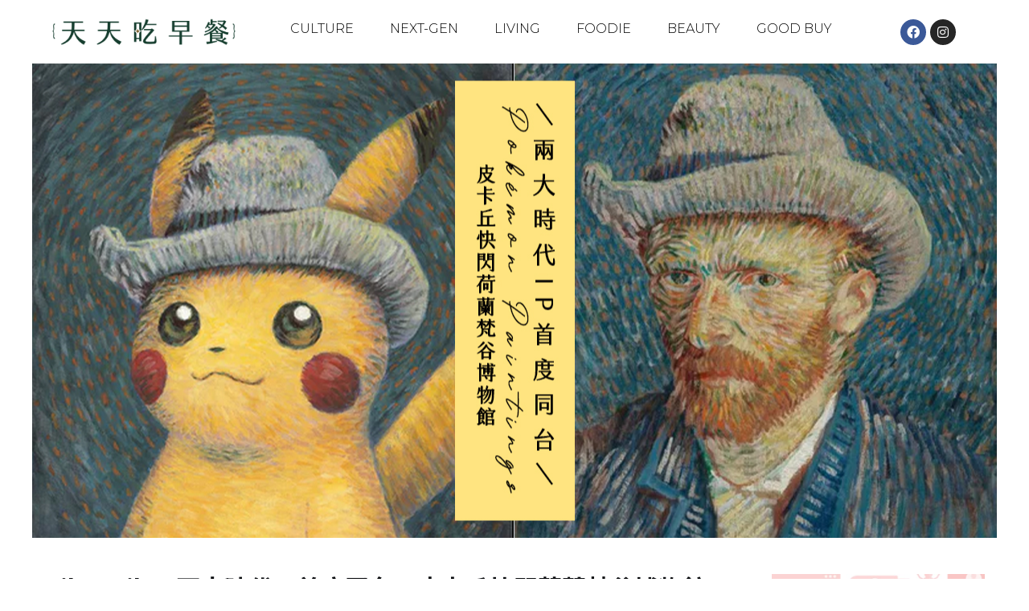

--- FILE ---
content_type: text/html; charset=UTF-8
request_url: https://tentenjiasai.com/2023/11/20/pika-pika-%E5%85%A9%E5%A4%A7%E6%99%82%E4%BB%A3ip%E9%A6%96%E5%BA%A6%E5%90%8C%E5%8F%B0%EF%BC%8C%E7%9A%AE%E5%8D%A1%E4%B8%98%E5%BF%AB%E9%96%83%E8%8D%B7%E8%98%AD%E6%A2%B5%E8%B0%B7%E5%8D%9A%E7%89%A9/
body_size: 18039
content:
<!doctype html>
<html lang="zh-TW" prefix="og: https://ogp.me/ns#">
<head>
	<meta charset="UTF-8"><link rel="preconnect" href="https://fonts.gstatic.com/" crossorigin />
	<meta name="viewport" content="width=device-width, initial-scale=1">
	<link rel="profile" href="https://gmpg.org/xfn/11">
		
	            
            
<!-- Search Engine Optimization by Rank Math PRO - https://rankmath.com/ -->
<title>Pika! Pika! 兩大時代IP首度同台，皮卡丘快閃荷蘭梵谷博物館! - 天天吃早餐</title>
<meta name="description" content="50週年聯名特展，皮卡丘化身梵谷百年經典自畫像、還有寶可夢卡牌玩家夢寐以求的獨家卡牌亮相!"/>
<meta name="robots" content="follow, index, max-snippet:-1, max-video-preview:-1, max-image-preview:large"/>
<link rel="canonical" href="https://tentenjiasai.com/2023/11/20/pika-pika-%e5%85%a9%e5%a4%a7%e6%99%82%e4%bb%a3ip%e9%a6%96%e5%ba%a6%e5%90%8c%e5%8f%b0%ef%bc%8c%e7%9a%ae%e5%8d%a1%e4%b8%98%e5%bf%ab%e9%96%83%e8%8d%b7%e8%98%ad%e6%a2%b5%e8%b0%b7%e5%8d%9a%e7%89%a9/" />
<meta property="og:locale" content="zh_TW" />
<meta property="og:type" content="article" />
<meta property="og:title" content="Pika! Pika! 兩大時代IP首度同台，皮卡丘快閃荷蘭梵谷博物館! - 天天吃早餐" />
<meta property="og:description" content="50週年聯名特展，皮卡丘化身梵谷百年經典自畫像、還有寶可夢卡牌玩家夢寐以求的獨家卡牌亮相!" />
<meta property="og:url" content="https://tentenjiasai.com/2023/11/20/pika-pika-%e5%85%a9%e5%a4%a7%e6%99%82%e4%bb%a3ip%e9%a6%96%e5%ba%a6%e5%90%8c%e5%8f%b0%ef%bc%8c%e7%9a%ae%e5%8d%a1%e4%b8%98%e5%bf%ab%e9%96%83%e8%8d%b7%e8%98%ad%e6%a2%b5%e8%b0%b7%e5%8d%9a%e7%89%a9/" />
<meta property="og:site_name" content="天天吃早餐" />
<meta property="article:section" content="Living / 生活 靈感" />
<meta property="og:updated_time" content="2023-11-28T17:25:08+08:00" />
<meta property="og:image" content="https://tentenjiasai.com/wp-content/uploads/2023/10/皮卡丘快閃荷蘭梵谷博物館.jpg" />
<meta property="og:image:secure_url" content="https://tentenjiasai.com/wp-content/uploads/2023/10/皮卡丘快閃荷蘭梵谷博物館.jpg" />
<meta property="og:image:width" content="1200" />
<meta property="og:image:height" content="675" />
<meta property="og:image:alt" content="皮卡丘" />
<meta property="og:image:type" content="image/jpeg" />
<meta property="article:published_time" content="2023-11-20T18:00:00+08:00" />
<meta property="article:modified_time" content="2023-11-28T17:25:08+08:00" />
<meta property="og:video" content="https://tentenjiasai.com/wp-content/uploads/2023/10/Snapinsta.app_video_323478004_1375621443331380_8695723742004571407_n.mp4" />
<meta property="og:video" content="https://tentenjiasai.com/wp-content/uploads/2023/10/Snapinsta.app_video_10000000_671000671405872_2661781128135764413_n.mp4" />
<meta property="ya:ovs:upload_date" content="2023-11-20CST18:00:00+08:00" />
<meta property="ya:ovs:allow_embed" content="false" />
<meta name="twitter:card" content="summary_large_image" />
<meta name="twitter:title" content="Pika! Pika! 兩大時代IP首度同台，皮卡丘快閃荷蘭梵谷博物館! - 天天吃早餐" />
<meta name="twitter:description" content="50週年聯名特展，皮卡丘化身梵谷百年經典自畫像、還有寶可夢卡牌玩家夢寐以求的獨家卡牌亮相!" />
<meta name="twitter:image" content="https://tentenjiasai.com/wp-content/uploads/2023/10/皮卡丘快閃荷蘭梵谷博物館.jpg" />
<meta name="twitter:label1" content="Written by" />
<meta name="twitter:data1" content="Mondidi" />
<meta name="twitter:label2" content="Time to read" />
<meta name="twitter:data2" content="Less than a minute" />
<script type="application/ld+json" class="rank-math-schema-pro">{"@context":"https://schema.org","@graph":[{"@type":["Person","Organization"],"@id":"https://tentenjiasai.com/#person","name":"\u5929\u5929\u5403\u65e9\u9910","logo":{"@type":"ImageObject","@id":"https://tentenjiasai.com/#logo","url":"https://tentenjiasai.com/wp-content/uploads/2022/11/cropped-tenten-logo-150x90.png","contentUrl":"https://tentenjiasai.com/wp-content/uploads/2022/11/cropped-tenten-logo-150x90.png","caption":"\u5929\u5929\u5403\u65e9\u9910","inLanguage":"zh-TW"},"image":{"@type":"ImageObject","@id":"https://tentenjiasai.com/#logo","url":"https://tentenjiasai.com/wp-content/uploads/2022/11/cropped-tenten-logo-150x90.png","contentUrl":"https://tentenjiasai.com/wp-content/uploads/2022/11/cropped-tenten-logo-150x90.png","caption":"\u5929\u5929\u5403\u65e9\u9910","inLanguage":"zh-TW"}},{"@type":"WebSite","@id":"https://tentenjiasai.com/#website","url":"https://tentenjiasai.com","name":"\u5929\u5929\u5403\u65e9\u9910","publisher":{"@id":"https://tentenjiasai.com/#person"},"inLanguage":"zh-TW"},{"@type":"ImageObject","@id":"https://tentenjiasai.com/wp-content/uploads/2023/10/\u76ae\u5361\u4e18\u5feb\u9583\u8377\u862d\u68b5\u8c37\u535a\u7269\u9928.jpg","url":"https://tentenjiasai.com/wp-content/uploads/2023/10/\u76ae\u5361\u4e18\u5feb\u9583\u8377\u862d\u68b5\u8c37\u535a\u7269\u9928.jpg","width":"1200","height":"675","inLanguage":"zh-TW"},{"@type":"WebPage","@id":"https://tentenjiasai.com/2023/11/20/pika-pika-%e5%85%a9%e5%a4%a7%e6%99%82%e4%bb%a3ip%e9%a6%96%e5%ba%a6%e5%90%8c%e5%8f%b0%ef%bc%8c%e7%9a%ae%e5%8d%a1%e4%b8%98%e5%bf%ab%e9%96%83%e8%8d%b7%e8%98%ad%e6%a2%b5%e8%b0%b7%e5%8d%9a%e7%89%a9/#webpage","url":"https://tentenjiasai.com/2023/11/20/pika-pika-%e5%85%a9%e5%a4%a7%e6%99%82%e4%bb%a3ip%e9%a6%96%e5%ba%a6%e5%90%8c%e5%8f%b0%ef%bc%8c%e7%9a%ae%e5%8d%a1%e4%b8%98%e5%bf%ab%e9%96%83%e8%8d%b7%e8%98%ad%e6%a2%b5%e8%b0%b7%e5%8d%9a%e7%89%a9/","name":"Pika! Pika! \u5169\u5927\u6642\u4ee3IP\u9996\u5ea6\u540c\u53f0\uff0c\u76ae\u5361\u4e18\u5feb\u9583\u8377\u862d\u68b5\u8c37\u535a\u7269\u9928! - \u5929\u5929\u5403\u65e9\u9910","datePublished":"2023-11-20T18:00:00+08:00","dateModified":"2023-11-28T17:25:08+08:00","isPartOf":{"@id":"https://tentenjiasai.com/#website"},"primaryImageOfPage":{"@id":"https://tentenjiasai.com/wp-content/uploads/2023/10/\u76ae\u5361\u4e18\u5feb\u9583\u8377\u862d\u68b5\u8c37\u535a\u7269\u9928.jpg"},"inLanguage":"zh-TW"},{"@type":"Person","@id":"https://tentenjiasai.com/author/candice/","name":"Mondidi","url":"https://tentenjiasai.com/author/candice/","image":{"@type":"ImageObject","@id":"https://tentenjiasai.com/wp-content/uploads/2023/08/S__22257672-150x150.jpg","url":"https://tentenjiasai.com/wp-content/uploads/2023/08/S__22257672-150x150.jpg","caption":"Mondidi","inLanguage":"zh-TW"}},{"headline":"Pika! Pika! \u5169\u5927\u6642\u4ee3IP\u9996\u5ea6\u540c\u53f0\uff0c\u76ae\u5361\u4e18\u5feb\u9583\u8377\u862d\u68b5\u8c37\u535a\u7269\u9928! - \u5929\u5929\u5403\u65e9\u9910","description":"50\u9031\u5e74\u806f\u540d\u7279\u5c55\uff0c\u76ae\u5361\u4e18\u5316\u8eab\u68b5\u8c37\u767e\u5e74\u7d93\u5178\u81ea\u756b\u50cf\u3001\u9084\u6709\u5bf6\u53ef\u5922\u5361\u724c\u73a9\u5bb6\u5922\u5bd0\u4ee5\u6c42\u7684\u7368\u5bb6\u5361\u724c\u4eae\u76f8!","datePublished":"2023-11-20T18:00:00+08:00","dateModified":"2023-11-28T17:25:08+08:00","image":{"@id":"https://tentenjiasai.com/wp-content/uploads/2023/10/\u76ae\u5361\u4e18\u5feb\u9583\u8377\u862d\u68b5\u8c37\u535a\u7269\u9928.jpg"},"author":{"@id":"https://tentenjiasai.com/author/candice/","name":"Mondidi"},"@type":"NewsArticle","copyrightYear":"2023","name":"Pika! Pika! \u5169\u5927\u6642\u4ee3IP\u9996\u5ea6\u540c\u53f0\uff0c\u76ae\u5361\u4e18\u5feb\u9583\u8377\u862d\u68b5\u8c37\u535a\u7269\u9928! - \u5929\u5929\u5403\u65e9\u9910","articleSection":"Culture / \u54c1\u5473 \u98a8\u5c1a, Living / \u751f\u6d3b \u9748\u611f","@id":"https://tentenjiasai.com/2023/11/20/pika-pika-%e5%85%a9%e5%a4%a7%e6%99%82%e4%bb%a3ip%e9%a6%96%e5%ba%a6%e5%90%8c%e5%8f%b0%ef%bc%8c%e7%9a%ae%e5%8d%a1%e4%b8%98%e5%bf%ab%e9%96%83%e8%8d%b7%e8%98%ad%e6%a2%b5%e8%b0%b7%e5%8d%9a%e7%89%a9/#schema-6192","isPartOf":{"@id":"https://tentenjiasai.com/2023/11/20/pika-pika-%e5%85%a9%e5%a4%a7%e6%99%82%e4%bb%a3ip%e9%a6%96%e5%ba%a6%e5%90%8c%e5%8f%b0%ef%bc%8c%e7%9a%ae%e5%8d%a1%e4%b8%98%e5%bf%ab%e9%96%83%e8%8d%b7%e8%98%ad%e6%a2%b5%e8%b0%b7%e5%8d%9a%e7%89%a9/#webpage"},"publisher":{"@id":"https://tentenjiasai.com/#person"},"inLanguage":"zh-TW","mainEntityOfPage":{"@id":"https://tentenjiasai.com/2023/11/20/pika-pika-%e5%85%a9%e5%a4%a7%e6%99%82%e4%bb%a3ip%e9%a6%96%e5%ba%a6%e5%90%8c%e5%8f%b0%ef%bc%8c%e7%9a%ae%e5%8d%a1%e4%b8%98%e5%bf%ab%e9%96%83%e8%8d%b7%e8%98%ad%e6%a2%b5%e8%b0%b7%e5%8d%9a%e7%89%a9/#webpage"}},{"@type":"VideoObject","name":"Pika! Pika! \u5169\u5927\u6642\u4ee3IP\u9996\u5ea6\u540c\u53f0\uff0c\u76ae\u5361\u4e18\u5feb\u9583\u8377\u862d\u68b5\u8c37\u535a\u7269\u9928! - \u5929\u5929\u5403\u65e9\u9910","description":"50\u9031\u5e74\u806f\u540d\u7279\u5c55\uff0c\u76ae\u5361\u4e18\u5316\u8eab\u68b5\u8c37\u767e\u5e74\u7d93\u5178\u81ea\u756b\u50cf\u3001\u9084\u6709\u5bf6\u53ef\u5922\u5361\u724c\u73a9\u5bb6\u5922\u5bd0\u4ee5\u6c42\u7684\u7368\u5bb6\u5361\u724c\u4eae\u76f8!","uploadDate":"2023-11-20T18:00:00+08:00","thumbnailUrl":"https://tentenjiasai.com/wp-content/uploads/2023/10/\u76ae\u5361\u4e18\u5feb\u9583\u8377\u862d\u68b5\u8c37\u535a\u7269\u9928.jpg","contentUrl":"https://tentenjiasai.com/wp-content/uploads/2023/10/Snapinsta.app_video_323478004_1375621443331380_8695723742004571407_n.mp4","width":"1080","height":"1920","isFamilyFriendly":"True","@id":"https://tentenjiasai.com/2023/11/20/pika-pika-%e5%85%a9%e5%a4%a7%e6%99%82%e4%bb%a3ip%e9%a6%96%e5%ba%a6%e5%90%8c%e5%8f%b0%ef%bc%8c%e7%9a%ae%e5%8d%a1%e4%b8%98%e5%bf%ab%e9%96%83%e8%8d%b7%e8%98%ad%e6%a2%b5%e8%b0%b7%e5%8d%9a%e7%89%a9/#schema-6193","isPartOf":{"@id":"https://tentenjiasai.com/2023/11/20/pika-pika-%e5%85%a9%e5%a4%a7%e6%99%82%e4%bb%a3ip%e9%a6%96%e5%ba%a6%e5%90%8c%e5%8f%b0%ef%bc%8c%e7%9a%ae%e5%8d%a1%e4%b8%98%e5%bf%ab%e9%96%83%e8%8d%b7%e8%98%ad%e6%a2%b5%e8%b0%b7%e5%8d%9a%e7%89%a9/#webpage"},"publisher":{"@id":"https://tentenjiasai.com/#person"},"inLanguage":"zh-TW","mainEntityOfPage":{"@id":"https://tentenjiasai.com/2023/11/20/pika-pika-%e5%85%a9%e5%a4%a7%e6%99%82%e4%bb%a3ip%e9%a6%96%e5%ba%a6%e5%90%8c%e5%8f%b0%ef%bc%8c%e7%9a%ae%e5%8d%a1%e4%b8%98%e5%bf%ab%e9%96%83%e8%8d%b7%e8%98%ad%e6%a2%b5%e8%b0%b7%e5%8d%9a%e7%89%a9/#webpage"}},{"@type":"VideoObject","name":"Pika! Pika! \u5169\u5927\u6642\u4ee3IP\u9996\u5ea6\u540c\u53f0\uff0c\u76ae\u5361\u4e18\u5feb\u9583\u8377\u862d\u68b5\u8c37\u535a\u7269\u9928! - \u5929\u5929\u5403\u65e9\u9910","description":"50\u9031\u5e74\u806f\u540d\u7279\u5c55\uff0c\u76ae\u5361\u4e18\u5316\u8eab\u68b5\u8c37\u767e\u5e74\u7d93\u5178\u81ea\u756b\u50cf\u3001\u9084\u6709\u5bf6\u53ef\u5922\u5361\u724c\u73a9\u5bb6\u5922\u5bd0\u4ee5\u6c42\u7684\u7368\u5bb6\u5361\u724c\u4eae\u76f8!","uploadDate":"2023-11-20T18:00:00+08:00","thumbnailUrl":"https://tentenjiasai.com/wp-content/uploads/2023/10/\u76ae\u5361\u4e18\u5feb\u9583\u8377\u862d\u68b5\u8c37\u535a\u7269\u9928.jpg","contentUrl":"https://tentenjiasai.com/wp-content/uploads/2023/10/Snapinsta.app_video_10000000_671000671405872_2661781128135764413_n.mp4","width":"1080","height":"1920","isFamilyFriendly":"True","@id":"https://tentenjiasai.com/2023/11/20/pika-pika-%e5%85%a9%e5%a4%a7%e6%99%82%e4%bb%a3ip%e9%a6%96%e5%ba%a6%e5%90%8c%e5%8f%b0%ef%bc%8c%e7%9a%ae%e5%8d%a1%e4%b8%98%e5%bf%ab%e9%96%83%e8%8d%b7%e8%98%ad%e6%a2%b5%e8%b0%b7%e5%8d%9a%e7%89%a9/#schema-6194","isPartOf":{"@id":"https://tentenjiasai.com/2023/11/20/pika-pika-%e5%85%a9%e5%a4%a7%e6%99%82%e4%bb%a3ip%e9%a6%96%e5%ba%a6%e5%90%8c%e5%8f%b0%ef%bc%8c%e7%9a%ae%e5%8d%a1%e4%b8%98%e5%bf%ab%e9%96%83%e8%8d%b7%e8%98%ad%e6%a2%b5%e8%b0%b7%e5%8d%9a%e7%89%a9/#webpage"},"publisher":{"@id":"https://tentenjiasai.com/#person"},"inLanguage":"zh-TW","mainEntityOfPage":{"@id":"https://tentenjiasai.com/2023/11/20/pika-pika-%e5%85%a9%e5%a4%a7%e6%99%82%e4%bb%a3ip%e9%a6%96%e5%ba%a6%e5%90%8c%e5%8f%b0%ef%bc%8c%e7%9a%ae%e5%8d%a1%e4%b8%98%e5%bf%ab%e9%96%83%e8%8d%b7%e8%98%ad%e6%a2%b5%e8%b0%b7%e5%8d%9a%e7%89%a9/#webpage"}}]}</script>
<!-- /Rank Math WordPress SEO plugin -->

<link rel="alternate" type="application/rss+xml" title="訂閱《天天吃早餐》&raquo; 資訊提供" href="https://tentenjiasai.com/feed/" />
<link rel="alternate" type="application/rss+xml" title="訂閱《天天吃早餐》&raquo; 留言的資訊提供" href="https://tentenjiasai.com/comments/feed/" />
<link rel="alternate" type="application/rss+xml" title="訂閱《天天吃早餐 》&raquo;〈Pika! Pika! 兩大時代IP首度同台，皮卡丘快閃荷蘭梵谷博物館!〉留言的資訊提供" href="https://tentenjiasai.com/2023/11/20/pika-pika-%e5%85%a9%e5%a4%a7%e6%99%82%e4%bb%a3ip%e9%a6%96%e5%ba%a6%e5%90%8c%e5%8f%b0%ef%bc%8c%e7%9a%ae%e5%8d%a1%e4%b8%98%e5%bf%ab%e9%96%83%e8%8d%b7%e8%98%ad%e6%a2%b5%e8%b0%b7%e5%8d%9a%e7%89%a9/feed/" />

<script src="[data-uri]" defer></script><script data-optimized="1" src="https://tentenjiasai.com/wp-content/plugins/litespeed-cache/assets/js/webfontloader.min.js" defer></script><link data-optimized="2" rel="stylesheet" href="https://tentenjiasai.com/wp-content/litespeed/css/7e3b6b2eb2cf82c1b050eb49f6e85af9.css?ver=515fa" />




































<link rel="preconnect" href="https://fonts.gstatic.com/" crossorigin><script src="https://tentenjiasai.com/wp-includes/js/jquery/jquery.min.js?ver=3.7.1" id="jquery-core-js"></script>

<link rel="https://api.w.org/" href="https://tentenjiasai.com/wp-json/" /><link rel="alternate" title="JSON" type="application/json" href="https://tentenjiasai.com/wp-json/wp/v2/posts/1607" /><link rel="EditURI" type="application/rsd+xml" title="RSD" href="https://tentenjiasai.com/xmlrpc.php?rsd" />
<meta name="generator" content="WordPress 6.8.3" />
<link rel='shortlink' href='https://tentenjiasai.com/?p=1607' />
<link rel="alternate" title="oEmbed (JSON)" type="application/json+oembed" href="https://tentenjiasai.com/wp-json/oembed/1.0/embed?url=https%3A%2F%2Ftentenjiasai.com%2F2023%2F11%2F20%2Fpika-pika-%25e5%2585%25a9%25e5%25a4%25a7%25e6%2599%2582%25e4%25bb%25a3ip%25e9%25a6%2596%25e5%25ba%25a6%25e5%2590%258c%25e5%258f%25b0%25ef%25bc%258c%25e7%259a%25ae%25e5%258d%25a1%25e4%25b8%2598%25e5%25bf%25ab%25e9%2596%2583%25e8%258d%25b7%25e8%2598%25ad%25e6%25a2%25b5%25e8%25b0%25b7%25e5%258d%259a%25e7%2589%25a9%2F" />
<link rel="alternate" title="oEmbed (XML)" type="text/xml+oembed" href="https://tentenjiasai.com/wp-json/oembed/1.0/embed?url=https%3A%2F%2Ftentenjiasai.com%2F2023%2F11%2F20%2Fpika-pika-%25e5%2585%25a9%25e5%25a4%25a7%25e6%2599%2582%25e4%25bb%25a3ip%25e9%25a6%2596%25e5%25ba%25a6%25e5%2590%258c%25e5%258f%25b0%25ef%25bc%258c%25e7%259a%25ae%25e5%258d%25a1%25e4%25b8%2598%25e5%25bf%25ab%25e9%2596%2583%25e8%258d%25b7%25e8%2598%25ad%25e6%25a2%25b5%25e8%25b0%25b7%25e5%258d%259a%25e7%2589%25a9%2F&#038;format=xml" />
<meta name="generator" content="Elementor 3.27.6; features: additional_custom_breakpoints; settings: css_print_method-external, google_font-enabled, font_display-swap">
<meta property="fb:app_id" content="232169880307695" />			
			<link rel="icon" href="https://tentenjiasai.com/wp-content/uploads/2023/08/cropped-tenten-icon-32x32.png" sizes="32x32" />
<link rel="icon" href="https://tentenjiasai.com/wp-content/uploads/2023/08/cropped-tenten-icon-192x192.png" sizes="192x192" />
<link rel="apple-touch-icon" href="https://tentenjiasai.com/wp-content/uploads/2023/08/cropped-tenten-icon-180x180.png" />
<meta name="msapplication-TileImage" content="https://tentenjiasai.com/wp-content/uploads/2023/08/cropped-tenten-icon-270x270.png" />
	<!-- Google tag (gtag.js) -->
	<script src="https://www.googletagmanager.com/gtag/js?id=G-L219KKREJ1" defer data-deferred="1"></script>
	<script src="[data-uri]" defer></script>
</head>
<body class="wp-singular post-template-default single single-post postid-1607 single-format-standard wp-custom-logo wp-embed-responsive wp-theme-hello-elementor wp-child-theme-hello-theme-child-master epic-gutenberg theme-default elementor-default elementor-kit-207 elementor-page-223">


<a class="skip-link screen-reader-text" href="#content">跳至主要內容</a>

		<div data-elementor-type="header" data-elementor-id="213" class="elementor elementor-213 elementor-location-header" data-elementor-post-type="elementor_library">
					<section class="elementor-section elementor-top-section elementor-element elementor-element-25ebf768 elementor-section-full_width elementor-section-height-min-height elementor-section-items-stretch elementor-section-height-default" data-id="25ebf768" data-element_type="section" data-settings="{&quot;sticky&quot;:&quot;top&quot;,&quot;background_background&quot;:&quot;classic&quot;,&quot;sticky_on&quot;:[&quot;desktop&quot;,&quot;tablet&quot;,&quot;mobile&quot;],&quot;sticky_offset&quot;:0,&quot;sticky_effects_offset&quot;:0,&quot;sticky_anchor_link_offset&quot;:0}">
						<div class="elementor-container elementor-column-gap-default">
					<div class="elementor-column elementor-col-33 elementor-top-column elementor-element elementor-element-4556b49b" data-id="4556b49b" data-element_type="column">
			<div class="elementor-widget-wrap elementor-element-populated">
						<div class="elementor-element elementor-element-641aa919 elementor-widget elementor-widget-image" data-id="641aa919" data-element_type="widget" data-widget_type="image.default">
				<div class="elementor-widget-container">
																<a href="https://tentenjiasai.com">
							<img src="https://tentenjiasai.com/wp-content/uploads/2022/11/tenten-logo.png" class="attachment-full size-full wp-image-215" alt="" srcset="https://tentenjiasai.com/wp-content/uploads/2022/11/tenten-logo.png 600w, https://tentenjiasai.com/wp-content/uploads/2022/11/tenten-logo-300x45.png 300w" sizes="(max-width: 600px) 100vw, 600px" />								</a>
															</div>
				</div>
					</div>
		</div>
				<div class="elementor-column elementor-col-33 elementor-top-column elementor-element elementor-element-6c57bb15" data-id="6c57bb15" data-element_type="column">
			<div class="elementor-widget-wrap elementor-element-populated">
						<div class="elementor-element elementor-element-441066b5 elementor-nav-menu__align-center elementor-nav-menu--dropdown-mobile elementor-nav-menu--stretch elementor-nav-menu__text-align-center elementor-hidden-mobile elementor-nav-menu--toggle elementor-nav-menu--burger elementor-widget elementor-widget-nav-menu" data-id="441066b5" data-element_type="widget" data-settings="{&quot;full_width&quot;:&quot;stretch&quot;,&quot;layout&quot;:&quot;horizontal&quot;,&quot;submenu_icon&quot;:{&quot;value&quot;:&quot;&lt;i class=\&quot;fas fa-caret-down\&quot;&gt;&lt;\/i&gt;&quot;,&quot;library&quot;:&quot;fa-solid&quot;},&quot;toggle&quot;:&quot;burger&quot;}" data-widget_type="nav-menu.default">
				<div class="elementor-widget-container">
								<nav aria-label="選單" class="elementor-nav-menu--main elementor-nav-menu__container elementor-nav-menu--layout-horizontal e--pointer-text e--animation-sink">
				<ul id="menu-1-441066b5" class="elementor-nav-menu"><li class="menu-item menu-item-type-taxonomy menu-item-object-category current-post-ancestor current-menu-parent current-post-parent menu-item-488"><a href="https://tentenjiasai.com/category/culture/" class="elementor-item">CULTURE</a></li>
<li class="menu-item menu-item-type-taxonomy menu-item-object-category menu-item-492"><a href="https://tentenjiasai.com/category/next-gen/" class="elementor-item">NEXT-GEN</a></li>
<li class="menu-item menu-item-type-taxonomy menu-item-object-category current-post-ancestor current-menu-parent current-post-parent menu-item-491"><a href="https://tentenjiasai.com/category/living/" class="elementor-item">LIVING</a></li>
<li class="menu-item menu-item-type-taxonomy menu-item-object-category menu-item-489"><a href="https://tentenjiasai.com/category/foodie/" class="elementor-item">FOODIE</a></li>
<li class="menu-item menu-item-type-taxonomy menu-item-object-category menu-item-487"><a href="https://tentenjiasai.com/category/beauty/" class="elementor-item">BEAUTY</a></li>
<li class="menu-item menu-item-type-taxonomy menu-item-object-category menu-item-490"><a href="https://tentenjiasai.com/category/good-buy/" class="elementor-item">GOOD BUY</a></li>
</ul>			</nav>
					<div class="elementor-menu-toggle" role="button" tabindex="0" aria-label="選單切換" aria-expanded="false">
			<i aria-hidden="true" role="presentation" class="elementor-menu-toggle__icon--open eicon-menu-bar"></i><i aria-hidden="true" role="presentation" class="elementor-menu-toggle__icon--close eicon-close"></i>		</div>
					<nav class="elementor-nav-menu--dropdown elementor-nav-menu__container" aria-hidden="true">
				<ul id="menu-2-441066b5" class="elementor-nav-menu"><li class="menu-item menu-item-type-taxonomy menu-item-object-category current-post-ancestor current-menu-parent current-post-parent menu-item-488"><a href="https://tentenjiasai.com/category/culture/" class="elementor-item" tabindex="-1">CULTURE</a></li>
<li class="menu-item menu-item-type-taxonomy menu-item-object-category menu-item-492"><a href="https://tentenjiasai.com/category/next-gen/" class="elementor-item" tabindex="-1">NEXT-GEN</a></li>
<li class="menu-item menu-item-type-taxonomy menu-item-object-category current-post-ancestor current-menu-parent current-post-parent menu-item-491"><a href="https://tentenjiasai.com/category/living/" class="elementor-item" tabindex="-1">LIVING</a></li>
<li class="menu-item menu-item-type-taxonomy menu-item-object-category menu-item-489"><a href="https://tentenjiasai.com/category/foodie/" class="elementor-item" tabindex="-1">FOODIE</a></li>
<li class="menu-item menu-item-type-taxonomy menu-item-object-category menu-item-487"><a href="https://tentenjiasai.com/category/beauty/" class="elementor-item" tabindex="-1">BEAUTY</a></li>
<li class="menu-item menu-item-type-taxonomy menu-item-object-category menu-item-490"><a href="https://tentenjiasai.com/category/good-buy/" class="elementor-item" tabindex="-1">GOOD BUY</a></li>
</ul>			</nav>
						</div>
				</div>
				<div class="elementor-element elementor-element-97c5233 elementor-nav-menu__align-center elementor-nav-menu--dropdown-mobile elementor-nav-menu--stretch elementor-nav-menu__text-align-center elementor-hidden-desktop elementor-hidden-tablet elementor-nav-menu--toggle elementor-nav-menu--burger elementor-widget elementor-widget-nav-menu" data-id="97c5233" data-element_type="widget" data-settings="{&quot;full_width&quot;:&quot;stretch&quot;,&quot;layout&quot;:&quot;horizontal&quot;,&quot;submenu_icon&quot;:{&quot;value&quot;:&quot;&lt;i class=\&quot;fas fa-caret-down\&quot;&gt;&lt;\/i&gt;&quot;,&quot;library&quot;:&quot;fa-solid&quot;},&quot;toggle&quot;:&quot;burger&quot;}" data-widget_type="nav-menu.default">
				<div class="elementor-widget-container">
								<nav aria-label="選單" class="elementor-nav-menu--main elementor-nav-menu__container elementor-nav-menu--layout-horizontal e--pointer-text e--animation-sink">
				<ul id="menu-1-97c5233" class="elementor-nav-menu"><li class="menu-item menu-item-type-taxonomy menu-item-object-category current-post-ancestor current-menu-parent current-post-parent menu-item-570"><a href="https://tentenjiasai.com/category/culture/" class="elementor-item">Culture / 品味 風尚</a></li>
<li class="menu-item menu-item-type-taxonomy menu-item-object-category menu-item-574"><a href="https://tentenjiasai.com/category/next-gen/" class="elementor-item">Next-gen / 科技 趨勢</a></li>
<li class="menu-item menu-item-type-taxonomy menu-item-object-category current-post-ancestor current-menu-parent current-post-parent menu-item-573"><a href="https://tentenjiasai.com/category/living/" class="elementor-item">Living / 生活 靈感</a></li>
<li class="menu-item menu-item-type-taxonomy menu-item-object-category menu-item-571"><a href="https://tentenjiasai.com/category/foodie/" class="elementor-item">Foodie / 美食</a></li>
<li class="menu-item menu-item-type-taxonomy menu-item-object-category menu-item-569"><a href="https://tentenjiasai.com/category/beauty/" class="elementor-item">Beauty / 保養 健康</a></li>
<li class="menu-item menu-item-type-taxonomy menu-item-object-category menu-item-572"><a href="https://tentenjiasai.com/category/good-buy/" class="elementor-item">Good Buy / 選物</a></li>
</ul>			</nav>
					<div class="elementor-menu-toggle" role="button" tabindex="0" aria-label="選單切換" aria-expanded="false">
			<i aria-hidden="true" role="presentation" class="elementor-menu-toggle__icon--open eicon-menu-bar"></i><i aria-hidden="true" role="presentation" class="elementor-menu-toggle__icon--close eicon-close"></i>		</div>
					<nav class="elementor-nav-menu--dropdown elementor-nav-menu__container" aria-hidden="true">
				<ul id="menu-2-97c5233" class="elementor-nav-menu"><li class="menu-item menu-item-type-taxonomy menu-item-object-category current-post-ancestor current-menu-parent current-post-parent menu-item-570"><a href="https://tentenjiasai.com/category/culture/" class="elementor-item" tabindex="-1">Culture / 品味 風尚</a></li>
<li class="menu-item menu-item-type-taxonomy menu-item-object-category menu-item-574"><a href="https://tentenjiasai.com/category/next-gen/" class="elementor-item" tabindex="-1">Next-gen / 科技 趨勢</a></li>
<li class="menu-item menu-item-type-taxonomy menu-item-object-category current-post-ancestor current-menu-parent current-post-parent menu-item-573"><a href="https://tentenjiasai.com/category/living/" class="elementor-item" tabindex="-1">Living / 生活 靈感</a></li>
<li class="menu-item menu-item-type-taxonomy menu-item-object-category menu-item-571"><a href="https://tentenjiasai.com/category/foodie/" class="elementor-item" tabindex="-1">Foodie / 美食</a></li>
<li class="menu-item menu-item-type-taxonomy menu-item-object-category menu-item-569"><a href="https://tentenjiasai.com/category/beauty/" class="elementor-item" tabindex="-1">Beauty / 保養 健康</a></li>
<li class="menu-item menu-item-type-taxonomy menu-item-object-category menu-item-572"><a href="https://tentenjiasai.com/category/good-buy/" class="elementor-item" tabindex="-1">Good Buy / 選物</a></li>
</ul>			</nav>
						</div>
				</div>
					</div>
		</div>
				<div class="elementor-column elementor-col-33 elementor-top-column elementor-element elementor-element-1dede4e8 elementor-hidden-tablet elementor-hidden-mobile" data-id="1dede4e8" data-element_type="column">
			<div class="elementor-widget-wrap elementor-element-populated">
						<div class="elementor-element elementor-element-2484682 elementor-shape-circle elementor-grid-2 e-grid-align-center elementor-widget elementor-widget-social-icons" data-id="2484682" data-element_type="widget" data-widget_type="social-icons.default">
				<div class="elementor-widget-container">
							<div class="elementor-social-icons-wrapper elementor-grid">
							<span class="elementor-grid-item">
					<a class="elementor-icon elementor-social-icon elementor-social-icon-facebook elementor-repeater-item-3fd0407" href="https://www.facebook.com/tentenjiasai/" target="_blank">
						<span class="elementor-screen-only">Facebook</span>
						<i class="fab fa-facebook"></i>					</a>
				</span>
							<span class="elementor-grid-item">
					<a class="elementor-icon elementor-social-icon elementor-social-icon-instagram elementor-repeater-item-ab8b496" href="https://www.instagram.com/tentenjiasai/" target="_blank">
						<span class="elementor-screen-only">Instagram</span>
						<i class="fab fa-instagram"></i>					</a>
				</span>
					</div>
						</div>
				</div>
					</div>
		</div>
					</div>
		</section>
				</div>
				<div data-elementor-type="single-post" data-elementor-id="223" class="elementor elementor-223 elementor-location-single post-1607 post type-post status-publish format-standard has-post-thumbnail hentry category-living category-culture" data-elementor-post-type="elementor_library">
					<section class="elementor-section elementor-top-section elementor-element elementor-element-5584a17 elementor-section-full_width elementor-section-height-default elementor-section-height-default" data-id="5584a17" data-element_type="section" data-settings="{&quot;background_background&quot;:&quot;classic&quot;}">
							<div class="elementor-background-overlay"></div>
							<div class="elementor-container elementor-column-gap-default">
					<div class="elementor-column elementor-col-100 elementor-top-column elementor-element elementor-element-10df6704" data-id="10df6704" data-element_type="column" data-settings="{&quot;background_background&quot;:&quot;classic&quot;}">
			<div class="elementor-widget-wrap elementor-element-populated">
						<section class="elementor-section elementor-inner-section elementor-element elementor-element-5c50dcd5 elementor-section-height-min-height elementor-section-content-bottom elementor-section-boxed elementor-section-height-default" data-id="5c50dcd5" data-element_type="section" data-settings="{&quot;background_background&quot;:&quot;classic&quot;}">
						<div class="elementor-container elementor-column-gap-no">
					<div class="elementor-column elementor-col-100 elementor-inner-column elementor-element elementor-element-667c2595" data-id="667c2595" data-element_type="column">
			<div class="elementor-widget-wrap">
							</div>
		</div>
					</div>
		</section>
					</div>
		</div>
					</div>
		</section>
				<section class="elementor-section elementor-top-section elementor-element elementor-element-5111901f elementor-section-boxed elementor-section-height-default elementor-section-height-default" data-id="5111901f" data-element_type="section">
						<div class="elementor-container elementor-column-gap-no">
					<div class="elementor-column elementor-col-50 elementor-top-column elementor-element elementor-element-192edcf3" data-id="192edcf3" data-element_type="column">
			<div class="elementor-widget-wrap elementor-element-populated">
						<section class="elementor-section elementor-inner-section elementor-element elementor-element-62b7e7a8 elementor-section-full_width elementor-section-height-default elementor-section-height-default" data-id="62b7e7a8" data-element_type="section">
						<div class="elementor-container elementor-column-gap-no">
					<div class="elementor-column elementor-col-100 elementor-inner-column elementor-element elementor-element-1cb8dea6" data-id="1cb8dea6" data-element_type="column">
			<div class="elementor-widget-wrap elementor-element-populated">
						<div class="elementor-element elementor-element-198d3a2a elementor-widget__width-initial elementor-widget elementor-widget-theme-post-title elementor-page-title elementor-widget-heading" data-id="198d3a2a" data-element_type="widget" data-widget_type="theme-post-title.default">
				<div class="elementor-widget-container">
					<h1 class="elementor-heading-title elementor-size-default">Pika! Pika! 兩大時代IP首度同台，皮卡丘快閃荷蘭梵谷博物館!</h1>				</div>
				</div>
				<div class="elementor-element elementor-element-574553d4 elementor-widget elementor-widget-theme-post-content" data-id="574553d4" data-element_type="widget" data-widget_type="theme-post-content.default">
				<div class="elementor-widget-container">
					
<p>50週年聯名特展，皮卡丘化身梵谷百年經典自畫像、還有寶可夢卡牌玩家夢寐以求的獨家卡牌亮相!</p>



<figure class="wp-block-video"><video autoplay controls loop muted src="https://tentenjiasai.com/wp-content/uploads/2023/10/Snapinsta.app_video_323478004_1375621443331380_8695723742004571407_n.mp4"></video></figure>



<p>今年時縫合荷蘭梵谷博物館（Van Gogh Museum）成立五十周年，邀請全球最萌藝術大IP寶可夢跨界合作聯名特展「Pokémon at the Van Gogh Museum」，展出三位日本當代藝術家Naoyo Kimura、sowsow、Tomokazu Komiya，以梵谷式也為靈感創作出獨一無二的「寶可夢ft.梵谷」的當代經典；同步推出限定闖關探險活動，完成指定任務即可獲得獨家寶可夢卡牌(錢錢沒有不見，變成別人羨慕的模樣)，一睹全球兩大藝術IP首次同台，Pokémon ×&nbsp;<a href="https://www.instagram.com/vangoghmuseum/" target="_blank" rel="noopener">@vangoghmuseum</a>特展自2023/9/28至2024/1/7。</p>



<figure class="wp-block-video"><video autoplay controls loop muted src="https://tentenjiasai.com/wp-content/uploads/2023/10/Snapinsta.app_video_10000000_671000671405872_2661781128135764413_n.mp4"></video></figure>



<p>從寶可夢公司於9月12日獨家釋出的聯名預告片中， 皮卡丘與伊布恣意奔跑於向日葵花田，抬頭即見梵谷風情的天空，每一禎都巧妙地將寶可夢角色融入梵谷的經典中。</p>



<figure class="wp-block-image size-large"><img data-lazyloaded="1" src="[data-uri]" fetchpriority="high" fetchpriority="high" decoding="async" width="797" height="1024" data-src="https://tentenjiasai.com/wp-content/uploads/2023/10/Snapinsta.app_383984502_157312000766666_7894731170856522264_n_1080-797x1024.jpg" alt="" class="wp-image-1610" data-srcset="https://tentenjiasai.com/wp-content/uploads/2023/10/Snapinsta.app_383984502_157312000766666_7894731170856522264_n_1080-797x1024.jpg 797w, https://tentenjiasai.com/wp-content/uploads/2023/10/Snapinsta.app_383984502_157312000766666_7894731170856522264_n_1080-233x300.jpg 233w, https://tentenjiasai.com/wp-content/uploads/2023/10/Snapinsta.app_383984502_157312000766666_7894731170856522264_n_1080-768x987.jpg 768w, https://tentenjiasai.com/wp-content/uploads/2023/10/Snapinsta.app_383984502_157312000766666_7894731170856522264_n_1080-750x964.jpg 750w, https://tentenjiasai.com/wp-content/uploads/2023/10/Snapinsta.app_383984502_157312000766666_7894731170856522264_n_1080.jpg 1080w" data-sizes="(max-width: 797px) 100vw, 797px" /><noscript><img fetchpriority="high" fetchpriority="high" decoding="async" width="797" height="1024" src="https://tentenjiasai.com/wp-content/uploads/2023/10/Snapinsta.app_383984502_157312000766666_7894731170856522264_n_1080-797x1024.jpg" alt="" class="wp-image-1610" srcset="https://tentenjiasai.com/wp-content/uploads/2023/10/Snapinsta.app_383984502_157312000766666_7894731170856522264_n_1080-797x1024.jpg 797w, https://tentenjiasai.com/wp-content/uploads/2023/10/Snapinsta.app_383984502_157312000766666_7894731170856522264_n_1080-233x300.jpg 233w, https://tentenjiasai.com/wp-content/uploads/2023/10/Snapinsta.app_383984502_157312000766666_7894731170856522264_n_1080-768x987.jpg 768w, https://tentenjiasai.com/wp-content/uploads/2023/10/Snapinsta.app_383984502_157312000766666_7894731170856522264_n_1080-750x964.jpg 750w, https://tentenjiasai.com/wp-content/uploads/2023/10/Snapinsta.app_383984502_157312000766666_7894731170856522264_n_1080.jpg 1080w" sizes="(max-width: 797px) 100vw, 797px" /></noscript></figure>



<p>「Pokémon at the Van Gogh Museum」特展展出6件以梵谷經典畫作為靈感的創作 : 致敬1887年《戴灰色氈帽的自畫像》－「頭戴灰氈帽的皮卡丘」致敬1887年《戴灰色氈帽的自畫像》、向日花怪出現在《向日葵》裡、大小卡比獸獨家同框《在亞爾的臥室》、伊布和圖圖犬分別成為自畫像中的主角、鋼鎧鴉隱身於《麥田群鴉》等精彩作品。</p>



<figure class="wp-block-image size-large"><img data-lazyloaded="1" src="[data-uri]" decoding="async" width="797" height="1024" data-src="https://tentenjiasai.com/wp-content/uploads/2023/10/Snapinsta.app_381210224_168002349683494_6245562446031911600_n_1080-797x1024.jpg" alt="" class="wp-image-1611" data-srcset="https://tentenjiasai.com/wp-content/uploads/2023/10/Snapinsta.app_381210224_168002349683494_6245562446031911600_n_1080-797x1024.jpg 797w, https://tentenjiasai.com/wp-content/uploads/2023/10/Snapinsta.app_381210224_168002349683494_6245562446031911600_n_1080-233x300.jpg 233w, https://tentenjiasai.com/wp-content/uploads/2023/10/Snapinsta.app_381210224_168002349683494_6245562446031911600_n_1080-768x987.jpg 768w, https://tentenjiasai.com/wp-content/uploads/2023/10/Snapinsta.app_381210224_168002349683494_6245562446031911600_n_1080-750x964.jpg 750w, https://tentenjiasai.com/wp-content/uploads/2023/10/Snapinsta.app_381210224_168002349683494_6245562446031911600_n_1080.jpg 1080w" data-sizes="(max-width: 797px) 100vw, 797px" /><noscript><img decoding="async" width="797" height="1024" src="https://tentenjiasai.com/wp-content/uploads/2023/10/Snapinsta.app_381210224_168002349683494_6245562446031911600_n_1080-797x1024.jpg" alt="" class="wp-image-1611" srcset="https://tentenjiasai.com/wp-content/uploads/2023/10/Snapinsta.app_381210224_168002349683494_6245562446031911600_n_1080-797x1024.jpg 797w, https://tentenjiasai.com/wp-content/uploads/2023/10/Snapinsta.app_381210224_168002349683494_6245562446031911600_n_1080-233x300.jpg 233w, https://tentenjiasai.com/wp-content/uploads/2023/10/Snapinsta.app_381210224_168002349683494_6245562446031911600_n_1080-768x987.jpg 768w, https://tentenjiasai.com/wp-content/uploads/2023/10/Snapinsta.app_381210224_168002349683494_6245562446031911600_n_1080-750x964.jpg 750w, https://tentenjiasai.com/wp-content/uploads/2023/10/Snapinsta.app_381210224_168002349683494_6245562446031911600_n_1080.jpg 1080w" sizes="(max-width: 797px) 100vw, 797px" /></noscript></figure>



<figure class="wp-block-image size-large"><img data-lazyloaded="1" src="[data-uri]" decoding="async" data-src="https://assets.vangoghmuseum.nl/d247d72b-e468-4469-af0b-48c2a36f953a?w=1200&amp;x=55&amp;y=49&amp;cropWidth=3202&amp;cropHeight=2480&amp;format=webp&amp;c=692cce48ebcf82e165833ad64b17ec91d13b2f1370af0fc15ef3a69adaf20859" alt=""/><noscript><img decoding="async" src="https://assets.vangoghmuseum.nl/d247d72b-e468-4469-af0b-48c2a36f953a?w=1200&amp;x=55&amp;y=49&amp;cropWidth=3202&amp;cropHeight=2480&amp;format=webp&amp;c=692cce48ebcf82e165833ad64b17ec91d13b2f1370af0fc15ef3a69adaf20859" alt=""/></noscript></figure>



<figure class="wp-block-image size-large"><img data-lazyloaded="1" src="[data-uri]" decoding="async" width="797" height="1024" data-src="https://tentenjiasai.com/wp-content/uploads/2023/10/Snapinsta.app_382792058_833623328169484_4448037949766840912_n_1080-797x1024.jpg" alt="" class="wp-image-1612" data-srcset="https://tentenjiasai.com/wp-content/uploads/2023/10/Snapinsta.app_382792058_833623328169484_4448037949766840912_n_1080-797x1024.jpg 797w, https://tentenjiasai.com/wp-content/uploads/2023/10/Snapinsta.app_382792058_833623328169484_4448037949766840912_n_1080-233x300.jpg 233w, https://tentenjiasai.com/wp-content/uploads/2023/10/Snapinsta.app_382792058_833623328169484_4448037949766840912_n_1080-768x987.jpg 768w, https://tentenjiasai.com/wp-content/uploads/2023/10/Snapinsta.app_382792058_833623328169484_4448037949766840912_n_1080-750x964.jpg 750w, https://tentenjiasai.com/wp-content/uploads/2023/10/Snapinsta.app_382792058_833623328169484_4448037949766840912_n_1080.jpg 1080w" data-sizes="(max-width: 797px) 100vw, 797px" /><noscript><img decoding="async" width="797" height="1024" src="https://tentenjiasai.com/wp-content/uploads/2023/10/Snapinsta.app_382792058_833623328169484_4448037949766840912_n_1080-797x1024.jpg" alt="" class="wp-image-1612" srcset="https://tentenjiasai.com/wp-content/uploads/2023/10/Snapinsta.app_382792058_833623328169484_4448037949766840912_n_1080-797x1024.jpg 797w, https://tentenjiasai.com/wp-content/uploads/2023/10/Snapinsta.app_382792058_833623328169484_4448037949766840912_n_1080-233x300.jpg 233w, https://tentenjiasai.com/wp-content/uploads/2023/10/Snapinsta.app_382792058_833623328169484_4448037949766840912_n_1080-768x987.jpg 768w, https://tentenjiasai.com/wp-content/uploads/2023/10/Snapinsta.app_382792058_833623328169484_4448037949766840912_n_1080-750x964.jpg 750w, https://tentenjiasai.com/wp-content/uploads/2023/10/Snapinsta.app_382792058_833623328169484_4448037949766840912_n_1080.jpg 1080w" sizes="(max-width: 797px) 100vw, 797px" /></noscript></figure>



<p>梵谷博物館方表示，梵谷的作品與日本藝術有著很綿長的連結，也是本次特展與寶可夢聯名的重大契機；儘管一生從未造訪過日本的梵谷，卻深受日本文化美學吸引，除了生前收藏的浮世繪版畫，傳世創作中也能錯窺見充滿日本風情。</p>



<p>寶可夢國際公司授權部經理馬修・加朗特 (Mathieu Galante) 表示: 「梵谷部份創作背後的靈感和日本文化有濃厚的關聯性，期待透過本次跨界聯名，無縫串聯流行文化與人文藝術，讓全球熱愛寶可夢藝術的朋友，進一步認識欣賞雋永的梵谷藝術作品。」</p>



<figure class="wp-block-image size-large"><img data-lazyloaded="1" src="[data-uri]" decoding="async" data-src="https://static01.nyt.com/images/2023/10/19/multimedia/19xp-pokemon/19xp-pokemon-jumbo.jpg?quality=75&amp;auto=webp" alt=""/><noscript><img decoding="async" src="https://static01.nyt.com/images/2023/10/19/multimedia/19xp-pokemon/19xp-pokemon-jumbo.jpg?quality=75&amp;auto=webp" alt=""/></noscript></figure>



<p><strong>『Pokémon Adventure』闖關遊戲</strong></p>



<p>寶可夢特展除了六幅致敬經典的創作外，更策辦其它藝術互動工作坊，包含親自創作屬於自己的皮卡丘。絕對少不了全球寶可夢卡牌藏家趨之若鶩的，獨家聯名卡牌任務，依循線索完成任務即可兌換一張「戴灰色氈帽的皮卡丘」梵谷博物館限定獨家授權珍稀卡牌乙張。 (目前已停止兌換)</p>



<figure class="wp-block-image size-large"><img data-lazyloaded="1" src="[data-uri]" decoding="async" data-src="https://static01.nyt.com/images/2023/10/19/multimedia/19xp-pokemon-card/19xp-pokemon-card-jumbo.jpg?quality=75&amp;auto=webp" alt=""/><noscript><img decoding="async" src="https://static01.nyt.com/images/2023/10/19/multimedia/19xp-pokemon-card/19xp-pokemon-card-jumbo.jpg?quality=75&amp;auto=webp" alt=""/></noscript></figure>



<p>寶可夢的魅力有多大，寶可夢ft梵谷聯名伴手禮大賣爆就可一窺一二，跨年假期想來一趟荷日藝術洗禮，造訪荷蘭梵谷博物館肯定能感受和風吹進歐陸的新世代創意。</p>



<figure class="wp-block-image size-full"><img data-lazyloaded="1" src="[data-uri]" loading="lazy" loading="lazy" decoding="async" width="596" height="338" data-src="https://tentenjiasai.com/wp-content/uploads/2023/10/1698479875652.jpg" alt="" class="wp-image-1613" data-srcset="https://tentenjiasai.com/wp-content/uploads/2023/10/1698479875652.jpg 596w, https://tentenjiasai.com/wp-content/uploads/2023/10/1698479875652-300x170.jpg 300w" data-sizes="(max-width: 596px) 100vw, 596px" /><noscript><img loading="lazy" loading="lazy" decoding="async" width="596" height="338" src="https://tentenjiasai.com/wp-content/uploads/2023/10/1698479875652.jpg" alt="" class="wp-image-1613" srcset="https://tentenjiasai.com/wp-content/uploads/2023/10/1698479875652.jpg 596w, https://tentenjiasai.com/wp-content/uploads/2023/10/1698479875652-300x170.jpg 300w" sizes="(max-width: 596px) 100vw, 596px" /></noscript></figure>



<p>▐ 梵谷美術館寶可夢特展 (Pokémon at the Van Gogh Museum)<br>時間：至2024年1月7日（荷蘭當地時間）<br>地點：<a href="https://www.vangoghmuseum.nl/en" target="_blank" rel="noopener">荷蘭阿姆斯特丹 梵谷博物館</a></p>



<p></p>
				</div>
				</div>
					</div>
		</div>
					</div>
		</section>
				<div class="elementor-element elementor-element-a60d1e5 elementor-align-justify elementor-widget elementor-widget-button" data-id="a60d1e5" data-element_type="widget" data-widget_type="button.default">
				<div class="elementor-widget-container">
									<div class="elementor-button-wrapper">
					<a class="elementor-button elementor-button-link elementor-size-sm" href="https://tentenjiasai.com/post-list/">
						<span class="elementor-button-content-wrapper">
									<span class="elementor-button-text">文章列表</span>
					</span>
					</a>
				</div>
								</div>
				</div>
				<div class="elementor-element elementor-element-24cce432 elementor-widget elementor-widget-post-navigation" data-id="24cce432" data-element_type="widget" data-widget_type="post-navigation.default">
				<div class="elementor-widget-container">
							<div class="elementor-post-navigation">
			<div class="elementor-post-navigation__prev elementor-post-navigation__link">
				<a href="https://tentenjiasai.com/2023/11/17/%e8%8b%b1%e5%bc%8f%e5%89%b5%e6%96%b0%e5%93%81%e9%a3%b2%e9%ab%98%e5%ae%9a%ef%bc%8d%e3%80%8c%e7%9a%87%e5%ae%b6%e7%a6%ae%e7%82%ae21%e5%b9%b4%e6%96%b0%e5%a5%a2%e6%99%82%e5%b0%9a%e7%b3%bb%e5%88%97%e7%ac%ac/" rel="prev"><span class="post-navigation__arrow-wrapper post-navigation__arrow-prev"><i class="fa fa-angle-left" aria-hidden="true"></i><span class="elementor-screen-only">上一頁</span></span><span class="elementor-post-navigation__link__prev"><span class="post-navigation__prev--label">Previous</span><span class="post-navigation__prev--title">英式創新品飲高定－「皇家禮炮21年新奢時尚系列第二代」，探索高年份威士忌新世界。</span></span></a>			</div>
						<div class="elementor-post-navigation__next elementor-post-navigation__link">
				<a href="https://tentenjiasai.com/2023/11/22/neflix-%e5%af%a6%e5%a2%83%e7%a7%80%e7%89%87%e5%96%ae%e6%8e%a8%e8%96%a6-%e4%ba%94%e6%98%9f%e5%bb%9a%e7%a5%9efive-star-chef/" rel="next"><span class="elementor-post-navigation__link__next"><span class="post-navigation__next--label">Next</span><span class="post-navigation__next--title">Neflix 實境秀片單推薦 | 五星廚神FIVE STAR CHEF</span></span><span class="post-navigation__arrow-wrapper post-navigation__arrow-next"><i class="fa fa-angle-right" aria-hidden="true"></i><span class="elementor-screen-only">下一篇</span></span></a>			</div>
		</div>
						</div>
				</div>
				<section class="elementor-section elementor-inner-section elementor-element elementor-element-34757c3f elementor-section-full_width elementor-section-height-default elementor-section-height-default" data-id="34757c3f" data-element_type="section" data-settings="{&quot;background_background&quot;:&quot;classic&quot;}">
						<div class="elementor-container elementor-column-gap-no">
					<div class="elementor-column elementor-col-100 elementor-inner-column elementor-element elementor-element-45545b5e" data-id="45545b5e" data-element_type="column" data-settings="{&quot;background_background&quot;:&quot;classic&quot;}">
			<div class="elementor-widget-wrap elementor-element-populated">
						<div class="elementor-element elementor-element-4bb54551 elementor-author-box--layout-image-left elementor-author-box--align-left elementor-author-box--image-valign-top elementor-author-box--avatar-yes elementor-author-box--name-yes elementor-author-box--biography-yes elementor-widget elementor-widget-author-box" data-id="4bb54551" data-element_type="widget" data-widget_type="author-box.default">
				<div class="elementor-widget-container">
							<div class="elementor-author-box">
							<div  class="elementor-author-box__avatar">
					<img data-lazyloaded="1" src="[data-uri]" data-src="https://tentenjiasai.com/wp-content/uploads/2023/08/S__22257672.jpg" alt="Picture of Mondidi" loading="lazy"><noscript><img src="https://tentenjiasai.com/wp-content/uploads/2023/08/S__22257672.jpg" alt="Picture of Mondidi" loading="lazy"></noscript>
				</div>
			
			<div class="elementor-author-box__text">
									<div >
						<h5 class="elementor-author-box__name">
							Mondidi						</h5>
					</div>
				
									<div class="elementor-author-box__bio">
						爆炸資訊愛好者 / 貓奴					</div>
				
							</div>
		</div>
						</div>
				</div>
					</div>
		</div>
					</div>
		</section>
				<div class="elementor-element elementor-element-65a095b elementor-widget-divider--view-line elementor-widget elementor-widget-divider" data-id="65a095b" data-element_type="widget" data-widget_type="divider.default">
				<div class="elementor-widget-container">
							<div class="elementor-divider">
			<span class="elementor-divider-separator">
						</span>
		</div>
						</div>
				</div>
				<div class="elementor-element elementor-element-67da3835 elementor-widget elementor-widget-post-comments" data-id="67da3835" data-element_type="widget" data-widget_type="post-comments.theme_comments">
				<div class="elementor-widget-container">
					<section id="comments" class="comments-area">

	
		<div id="respond" class="comment-respond">
		<h2 id="reply-title" class="comment-reply-title">發佈留言 <small><a rel="nofollow" id="cancel-comment-reply-link" href="/2023/11/20/pika-pika-%E5%85%A9%E5%A4%A7%E6%99%82%E4%BB%A3ip%E9%A6%96%E5%BA%A6%E5%90%8C%E5%8F%B0%EF%BC%8C%E7%9A%AE%E5%8D%A1%E4%B8%98%E5%BF%AB%E9%96%83%E8%8D%B7%E8%98%AD%E6%A2%B5%E8%B0%B7%E5%8D%9A%E7%89%A9/#respond" style="display:none;">取消回覆</a></small></h2><form action="https://tentenjiasai.com/wp-comments-post.php" method="post" id="commentform" class="comment-form"><p class="comment-notes"><span id="email-notes">發佈留言必須填寫的電子郵件地址不會公開。</span> <span class="required-field-message">必填欄位標示為 <span class="required">*</span></span></p><p class="comment-form-comment"><label for="comment">留言 <span class="required">*</span></label> <textarea id="comment" name="comment" cols="45" rows="8" maxlength="65525" required></textarea></p><p class="comment-form-author"><label for="author">顯示名稱 <span class="required">*</span></label> <input id="author" name="author" type="text" value="" size="30" maxlength="245" autocomplete="name" required /></p>
<p class="comment-form-email"><label for="email">電子郵件地址 <span class="required">*</span></label> <input id="email" name="email" type="email" value="" size="30" maxlength="100" aria-describedby="email-notes" autocomplete="email" required /></p>
<p class="comment-form-url"><label for="url">個人網站網址</label> <input id="url" name="url" type="url" value="" size="30" maxlength="200" autocomplete="url" /></p>
<p class="comment-form-cookies-consent"><input id="wp-comment-cookies-consent" name="wp-comment-cookies-consent" type="checkbox" value="yes" /> <label for="wp-comment-cookies-consent">在<strong>瀏覽器</strong>中儲存顯示名稱、電子郵件地址及個人網站網址，以供下次發佈留言時使用。</label></p>
<p class="form-submit"><input name="submit" type="submit" id="submit" class="submit" value="發佈留言" /> <input type='hidden' name='comment_post_ID' value='1607' id='comment_post_ID' />
<input type='hidden' name='comment_parent' id='comment_parent' value='0' />
</p><p style="display: none;"><input type="hidden" id="akismet_comment_nonce" name="akismet_comment_nonce" value="fb3f087d62" /></p><p style="display: none !important;" class="akismet-fields-container" data-prefix="ak_"><label>&#916;<textarea name="ak_hp_textarea" cols="45" rows="8" maxlength="100"></textarea></label><input type="hidden" id="ak_js_1" name="ak_js" value="172"/></p></form>	</div><!-- #respond -->
	
</section>
				</div>
				</div>
					</div>
		</div>
				<div class="elementor-column elementor-col-50 elementor-top-column elementor-element elementor-element-79418a8a" data-id="79418a8a" data-element_type="column">
			<div class="elementor-widget-wrap elementor-element-populated">
						<section class="elementor-section elementor-inner-section elementor-element elementor-element-3f7a414 elementor-section-full_width elementor-section-height-default elementor-section-height-default" data-id="3f7a414" data-element_type="section">
						<div class="elementor-container elementor-column-gap-no">
					<div class="elementor-column elementor-col-100 elementor-inner-column elementor-element elementor-element-50950b6" data-id="50950b6" data-element_type="column">
			<div class="elementor-widget-wrap elementor-element-populated">
						<div class="elementor-element elementor-element-cc31f39 elementor-hidden-tablet elementor-widget elementor-widget-image" data-id="cc31f39" data-element_type="widget" data-widget_type="image.default">
				<div class="elementor-widget-container">
																<a href="https://go.nordvpn.net/aff_c?offer_id=15&#038;aff_id=97964&#038;url_id=22500" target="_blank">
							<img data-lazyloaded="1" src="[data-uri]" data-src="https://tentenjiasai.com/wp-content/uploads/2023/12/NORD_640640_0.jpg" class="attachment-large size-large wp-image-2079" alt="" data-srcset="https://tentenjiasai.com/wp-content/uploads/2023/12/NORD_640640_0.jpg 640w, https://tentenjiasai.com/wp-content/uploads/2023/12/NORD_640640_0-300x300.jpg 300w, https://tentenjiasai.com/wp-content/uploads/2023/12/NORD_640640_0-150x150.jpg 150w, https://tentenjiasai.com/wp-content/uploads/2023/12/NORD_640640_0-75x75.jpg 75w" data-sizes="(max-width: 640px) 100vw, 640px" /><noscript><img src="https://tentenjiasai.com/wp-content/uploads/2023/12/NORD_640640_0.jpg" class="attachment-large size-large wp-image-2079" alt="" srcset="https://tentenjiasai.com/wp-content/uploads/2023/12/NORD_640640_0.jpg 640w, https://tentenjiasai.com/wp-content/uploads/2023/12/NORD_640640_0-300x300.jpg 300w, https://tentenjiasai.com/wp-content/uploads/2023/12/NORD_640640_0-150x150.jpg 150w, https://tentenjiasai.com/wp-content/uploads/2023/12/NORD_640640_0-75x75.jpg 75w" sizes="(max-width: 640px) 100vw, 640px" /></noscript>								</a>
															</div>
				</div>
				<div class="elementor-element elementor-element-3110920 elementor-widget-divider--view-line elementor-widget elementor-widget-divider" data-id="3110920" data-element_type="widget" data-widget_type="divider.default">
				<div class="elementor-widget-container">
							<div class="elementor-divider">
			<span class="elementor-divider-separator">
						</span>
		</div>
						</div>
				</div>
					</div>
		</div>
					</div>
		</section>
				<section class="elementor-section elementor-inner-section elementor-element elementor-element-6f324221 elementor-section-full_width elementor-section-height-default elementor-section-height-default" data-id="6f324221" data-element_type="section">
						<div class="elementor-container elementor-column-gap-no">
					<div class="elementor-column elementor-col-100 elementor-inner-column elementor-element elementor-element-6735018f" data-id="6735018f" data-element_type="column">
			<div class="elementor-widget-wrap elementor-element-populated">
						<div class="elementor-element elementor-element-1b7fd56c elementor-widget elementor-widget-heading" data-id="1b7fd56c" data-element_type="widget" data-widget_type="heading.default">
				<div class="elementor-widget-container">
					<h2 class="elementor-heading-title elementor-size-default">Recent Reviews</h2>				</div>
				</div>
				<div class="elementor-element elementor-element-2d4ee6bf elementor-grid-1 elementor-grid-tablet-2 elementor-grid-mobile-1 elementor-posts--thumbnail-top elementor-widget elementor-widget-posts" data-id="2d4ee6bf" data-element_type="widget" data-settings="{&quot;classic_columns&quot;:&quot;1&quot;,&quot;classic_row_gap&quot;:{&quot;unit&quot;:&quot;px&quot;,&quot;size&quot;:30,&quot;sizes&quot;:[]},&quot;classic_columns_tablet&quot;:&quot;2&quot;,&quot;classic_columns_mobile&quot;:&quot;1&quot;,&quot;classic_row_gap_tablet&quot;:{&quot;unit&quot;:&quot;px&quot;,&quot;size&quot;:&quot;&quot;,&quot;sizes&quot;:[]},&quot;classic_row_gap_mobile&quot;:{&quot;unit&quot;:&quot;px&quot;,&quot;size&quot;:&quot;&quot;,&quot;sizes&quot;:[]}}" data-widget_type="posts.classic">
				<div class="elementor-widget-container">
							<div class="elementor-posts-container elementor-posts elementor-posts--skin-classic elementor-grid">
				<article class="elementor-post elementor-grid-item post-1935 post type-post status-publish format-standard has-post-thumbnail hentry category-foodie category-living">
				<a class="elementor-post__thumbnail__link" href="https://tentenjiasai.com/2024/01/08/%ef%bc%9f%e9%ba%a5%e7%95%b6%e5%8b%9e%e6%8e%a8%e5%87%ba%e6%a6%82%e5%bf%b5%e9%a4%90%e5%bb%b3-cosmcs%ef%bd%9c%e9%9d%88%e6%84%9f%e6%98%af80%e5%b9%b4%e4%bb%a3%e7%9a%84%e8%a7%92%e8%89%b2/" tabindex="-1" >
			<div class="elementor-post__thumbnail"><img data-lazyloaded="1" src="[data-uri]" data-src="https://tentenjiasai.com/wp-content/uploads/2023/12/麥當勞推出概念餐廳-CosMcs｜靈感是80年代的角色-768x432.jpg" class="attachment-medium_large size-medium_large wp-image-1951" alt="" data-srcset="https://tentenjiasai.com/wp-content/uploads/2023/12/麥當勞推出概念餐廳-CosMcs｜靈感是80年代的角色-768x432.jpg 768w, https://tentenjiasai.com/wp-content/uploads/2023/12/麥當勞推出概念餐廳-CosMcs｜靈感是80年代的角色-300x169.jpg 300w, https://tentenjiasai.com/wp-content/uploads/2023/12/麥當勞推出概念餐廳-CosMcs｜靈感是80年代的角色-1024x576.jpg 1024w, https://tentenjiasai.com/wp-content/uploads/2023/12/麥當勞推出概念餐廳-CosMcs｜靈感是80年代的角色-750x422.jpg 750w, https://tentenjiasai.com/wp-content/uploads/2023/12/麥當勞推出概念餐廳-CosMcs｜靈感是80年代的角色-1140x641.jpg 1140w, https://tentenjiasai.com/wp-content/uploads/2023/12/麥當勞推出概念餐廳-CosMcs｜靈感是80年代的角色.jpg 1200w" /><noscript><img src="https://tentenjiasai.com/wp-content/uploads/2023/12/麥當勞推出概念餐廳-CosMcs｜靈感是80年代的角色-768x432.jpg" class="attachment-medium_large size-medium_large wp-image-1951" alt="" srcset="https://tentenjiasai.com/wp-content/uploads/2023/12/麥當勞推出概念餐廳-CosMcs｜靈感是80年代的角色-768x432.jpg 768w, https://tentenjiasai.com/wp-content/uploads/2023/12/麥當勞推出概念餐廳-CosMcs｜靈感是80年代的角色-300x169.jpg 300w, https://tentenjiasai.com/wp-content/uploads/2023/12/麥當勞推出概念餐廳-CosMcs｜靈感是80年代的角色-1024x576.jpg 1024w, https://tentenjiasai.com/wp-content/uploads/2023/12/麥當勞推出概念餐廳-CosMcs｜靈感是80年代的角色-750x422.jpg 750w, https://tentenjiasai.com/wp-content/uploads/2023/12/麥當勞推出概念餐廳-CosMcs｜靈感是80年代的角色-1140x641.jpg 1140w, https://tentenjiasai.com/wp-content/uploads/2023/12/麥當勞推出概念餐廳-CosMcs｜靈感是80年代的角色.jpg 1200w" /></noscript></div>
		</a>
				<div class="elementor-post__text">
				<h3 class="elementor-post__title">
			<a href="https://tentenjiasai.com/2024/01/08/%ef%bc%9f%e9%ba%a5%e7%95%b6%e5%8b%9e%e6%8e%a8%e5%87%ba%e6%a6%82%e5%bf%b5%e9%a4%90%e5%bb%b3-cosmcs%ef%bd%9c%e9%9d%88%e6%84%9f%e6%98%af80%e5%b9%b4%e4%bb%a3%e7%9a%84%e8%a7%92%e8%89%b2/" >
				麥當勞推出概念餐廳 CosMc&#8217;s｜靈感是80年代的角色			</a>
		</h3>
				<div class="elementor-post__meta-data">
					<span class="elementor-post-date">
			2024 年 1 月 8 日		</span>
				</div>
				</div>
				</article>
				<article class="elementor-post elementor-grid-item post-1596 post type-post status-publish format-standard has-post-thumbnail hentry category-culture">
				<a class="elementor-post__thumbnail__link" href="https://tentenjiasai.com/2023/11/17/%e8%8b%b1%e5%bc%8f%e5%89%b5%e6%96%b0%e5%93%81%e9%a3%b2%e9%ab%98%e5%ae%9a%ef%bc%8d%e3%80%8c%e7%9a%87%e5%ae%b6%e7%a6%ae%e7%82%ae21%e5%b9%b4%e6%96%b0%e5%a5%a2%e6%99%82%e5%b0%9a%e7%b3%bb%e5%88%97%e7%ac%ac/" tabindex="-1" >
			<div class="elementor-post__thumbnail"><img data-lazyloaded="1" src="[data-uri]" data-src="https://tentenjiasai.com/wp-content/uploads/2023/10/皇家禮炮-768x432.jpg" class="attachment-medium_large size-medium_large wp-image-1674" alt="" data-srcset="https://tentenjiasai.com/wp-content/uploads/2023/10/皇家禮炮-768x432.jpg 768w, https://tentenjiasai.com/wp-content/uploads/2023/10/皇家禮炮-300x169.jpg 300w, https://tentenjiasai.com/wp-content/uploads/2023/10/皇家禮炮-1024x576.jpg 1024w, https://tentenjiasai.com/wp-content/uploads/2023/10/皇家禮炮-750x422.jpg 750w, https://tentenjiasai.com/wp-content/uploads/2023/10/皇家禮炮-1140x641.jpg 1140w, https://tentenjiasai.com/wp-content/uploads/2023/10/皇家禮炮.jpg 1200w" /><noscript><img src="https://tentenjiasai.com/wp-content/uploads/2023/10/皇家禮炮-768x432.jpg" class="attachment-medium_large size-medium_large wp-image-1674" alt="" srcset="https://tentenjiasai.com/wp-content/uploads/2023/10/皇家禮炮-768x432.jpg 768w, https://tentenjiasai.com/wp-content/uploads/2023/10/皇家禮炮-300x169.jpg 300w, https://tentenjiasai.com/wp-content/uploads/2023/10/皇家禮炮-1024x576.jpg 1024w, https://tentenjiasai.com/wp-content/uploads/2023/10/皇家禮炮-750x422.jpg 750w, https://tentenjiasai.com/wp-content/uploads/2023/10/皇家禮炮-1140x641.jpg 1140w, https://tentenjiasai.com/wp-content/uploads/2023/10/皇家禮炮.jpg 1200w" /></noscript></div>
		</a>
				<div class="elementor-post__text">
				<h3 class="elementor-post__title">
			<a href="https://tentenjiasai.com/2023/11/17/%e8%8b%b1%e5%bc%8f%e5%89%b5%e6%96%b0%e5%93%81%e9%a3%b2%e9%ab%98%e5%ae%9a%ef%bc%8d%e3%80%8c%e7%9a%87%e5%ae%b6%e7%a6%ae%e7%82%ae21%e5%b9%b4%e6%96%b0%e5%a5%a2%e6%99%82%e5%b0%9a%e7%b3%bb%e5%88%97%e7%ac%ac/" >
				英式創新品飲高定－「皇家禮炮21年新奢時尚系列第二代」，探索高年份威士忌新世界。			</a>
		</h3>
				<div class="elementor-post__meta-data">
					<span class="elementor-post-date">
			2023 年 11 月 17 日		</span>
				</div>
				</div>
				</article>
				<article class="elementor-post elementor-grid-item post-1693 post type-post status-publish format-standard has-post-thumbnail hentry category-living">
				<a class="elementor-post__thumbnail__link" href="https://tentenjiasai.com/2023/11/29/%e8%97%9d%e8%a1%93%e5%ae%b6-le-cyklop-%e7%9a%84%e6%86%a4%e6%80%92%e6%a8%82%e9%ab%98%e9%bb%9e%e7%b6%b4%e6%b3%95%e5%9c%8b%e8%a1%97%e9%a0%ad/" tabindex="-1" >
			<div class="elementor-post__thumbnail"><img data-lazyloaded="1" src="[data-uri]" data-src="https://tentenjiasai.com/wp-content/uploads/2023/11/憤怒樂高-768x432.jpg" class="attachment-medium_large size-medium_large wp-image-1707" alt="" data-srcset="https://tentenjiasai.com/wp-content/uploads/2023/11/憤怒樂高-768x432.jpg 768w, https://tentenjiasai.com/wp-content/uploads/2023/11/憤怒樂高-300x169.jpg 300w, https://tentenjiasai.com/wp-content/uploads/2023/11/憤怒樂高-1024x576.jpg 1024w, https://tentenjiasai.com/wp-content/uploads/2023/11/憤怒樂高-750x422.jpg 750w, https://tentenjiasai.com/wp-content/uploads/2023/11/憤怒樂高-1140x641.jpg 1140w, https://tentenjiasai.com/wp-content/uploads/2023/11/憤怒樂高.jpg 1200w" /><noscript><img src="https://tentenjiasai.com/wp-content/uploads/2023/11/憤怒樂高-768x432.jpg" class="attachment-medium_large size-medium_large wp-image-1707" alt="" srcset="https://tentenjiasai.com/wp-content/uploads/2023/11/憤怒樂高-768x432.jpg 768w, https://tentenjiasai.com/wp-content/uploads/2023/11/憤怒樂高-300x169.jpg 300w, https://tentenjiasai.com/wp-content/uploads/2023/11/憤怒樂高-1024x576.jpg 1024w, https://tentenjiasai.com/wp-content/uploads/2023/11/憤怒樂高-750x422.jpg 750w, https://tentenjiasai.com/wp-content/uploads/2023/11/憤怒樂高-1140x641.jpg 1140w, https://tentenjiasai.com/wp-content/uploads/2023/11/憤怒樂高.jpg 1200w" /></noscript></div>
		</a>
				<div class="elementor-post__text">
				<h3 class="elementor-post__title">
			<a href="https://tentenjiasai.com/2023/11/29/%e8%97%9d%e8%a1%93%e5%ae%b6-le-cyklop-%e7%9a%84%e6%86%a4%e6%80%92%e6%a8%82%e9%ab%98%e9%bb%9e%e7%b6%b4%e6%b3%95%e5%9c%8b%e8%a1%97%e9%a0%ad/" >
				藝術家 le cyklop 的憤怒樂高點綴法國街頭			</a>
		</h3>
				<div class="elementor-post__meta-data">
					<span class="elementor-post-date">
			2023 年 11 月 29 日		</span>
				</div>
				</div>
				</article>
				<article class="elementor-post elementor-grid-item post-2048 post type-post status-publish format-standard has-post-thumbnail hentry category-next-gen category-living">
				<a class="elementor-post__thumbnail__link" href="https://tentenjiasai.com/2024/01/26/%e5%85%a8%e6%96%b0-teamlab-borderless-%e5%b0%87%e6%96%bc%e9%ba%bb%e5%b8%83%e5%8f%b0%e4%b9%8b%e4%b8%98%e9%96%8b%e5%b9%95/" tabindex="-1" >
			<div class="elementor-post__thumbnail"><img data-lazyloaded="1" src="[data-uri]" data-src="https://tentenjiasai.com/wp-content/uploads/2023/12/全新-teamLab-Borderless-將於麻布台之丘開幕-768x432.jpg" class="attachment-medium_large size-medium_large wp-image-2071" alt="全新 teamLab Borderless 將於麻布台之丘開幕" data-srcset="https://tentenjiasai.com/wp-content/uploads/2023/12/全新-teamLab-Borderless-將於麻布台之丘開幕-768x432.jpg 768w, https://tentenjiasai.com/wp-content/uploads/2023/12/全新-teamLab-Borderless-將於麻布台之丘開幕-300x169.jpg 300w, https://tentenjiasai.com/wp-content/uploads/2023/12/全新-teamLab-Borderless-將於麻布台之丘開幕-1024x576.jpg 1024w, https://tentenjiasai.com/wp-content/uploads/2023/12/全新-teamLab-Borderless-將於麻布台之丘開幕-750x422.jpg 750w, https://tentenjiasai.com/wp-content/uploads/2023/12/全新-teamLab-Borderless-將於麻布台之丘開幕-1140x641.jpg 1140w, https://tentenjiasai.com/wp-content/uploads/2023/12/全新-teamLab-Borderless-將於麻布台之丘開幕.jpg 1200w" /><noscript><img src="https://tentenjiasai.com/wp-content/uploads/2023/12/全新-teamLab-Borderless-將於麻布台之丘開幕-768x432.jpg" class="attachment-medium_large size-medium_large wp-image-2071" alt="全新 teamLab Borderless 將於麻布台之丘開幕" srcset="https://tentenjiasai.com/wp-content/uploads/2023/12/全新-teamLab-Borderless-將於麻布台之丘開幕-768x432.jpg 768w, https://tentenjiasai.com/wp-content/uploads/2023/12/全新-teamLab-Borderless-將於麻布台之丘開幕-300x169.jpg 300w, https://tentenjiasai.com/wp-content/uploads/2023/12/全新-teamLab-Borderless-將於麻布台之丘開幕-1024x576.jpg 1024w, https://tentenjiasai.com/wp-content/uploads/2023/12/全新-teamLab-Borderless-將於麻布台之丘開幕-750x422.jpg 750w, https://tentenjiasai.com/wp-content/uploads/2023/12/全新-teamLab-Borderless-將於麻布台之丘開幕-1140x641.jpg 1140w, https://tentenjiasai.com/wp-content/uploads/2023/12/全新-teamLab-Borderless-將於麻布台之丘開幕.jpg 1200w" /></noscript></div>
		</a>
				<div class="elementor-post__text">
				<h3 class="elementor-post__title">
			<a href="https://tentenjiasai.com/2024/01/26/%e5%85%a8%e6%96%b0-teamlab-borderless-%e5%b0%87%e6%96%bc%e9%ba%bb%e5%b8%83%e5%8f%b0%e4%b9%8b%e4%b8%98%e9%96%8b%e5%b9%95/" >
				全新 teamLab Borderless 將於麻布台之丘開幕			</a>
		</h3>
				<div class="elementor-post__meta-data">
					<span class="elementor-post-date">
			2024 年 1 月 26 日		</span>
				</div>
				</div>
				</article>
				</div>
		
						</div>
				</div>
					</div>
		</div>
					</div>
		</section>
				<section class="elementor-section elementor-inner-section elementor-element elementor-element-df7aef8 elementor-section-full_width elementor-section-height-default elementor-section-height-default" data-id="df7aef8" data-element_type="section">
						<div class="elementor-container elementor-column-gap-no">
					<div class="elementor-column elementor-col-100 elementor-inner-column elementor-element elementor-element-75c6ea38" data-id="75c6ea38" data-element_type="column">
			<div class="elementor-widget-wrap elementor-element-populated">
						<div class="elementor-element elementor-element-2980885 elementor-widget-divider--view-line elementor-widget elementor-widget-divider" data-id="2980885" data-element_type="widget" data-widget_type="divider.default">
				<div class="elementor-widget-container">
							<div class="elementor-divider">
			<span class="elementor-divider-separator">
						</span>
		</div>
						</div>
				</div>
					</div>
		</div>
					</div>
		</section>
					</div>
		</div>
					</div>
		</section>
				<section class="elementor-section elementor-top-section elementor-element elementor-element-57e847d elementor-section-boxed elementor-section-height-default elementor-section-height-default" data-id="57e847d" data-element_type="section">
						<div class="elementor-container elementor-column-gap-no">
					<div class="elementor-column elementor-col-100 elementor-top-column elementor-element elementor-element-7aaf8df2" data-id="7aaf8df2" data-element_type="column">
			<div class="elementor-widget-wrap elementor-element-populated">
						<section class="elementor-section elementor-inner-section elementor-element elementor-element-1eaafb58 elementor-section-full_width elementor-section-height-default elementor-section-height-default" data-id="1eaafb58" data-element_type="section">
						<div class="elementor-container elementor-column-gap-no">
					<div class="elementor-column elementor-col-100 elementor-inner-column elementor-element elementor-element-486ea958" data-id="486ea958" data-element_type="column">
			<div class="elementor-widget-wrap elementor-element-populated">
						<div class="elementor-element elementor-element-529eae0e elementor-widget elementor-widget-text-editor" data-id="529eae0e" data-element_type="widget" data-widget_type="text-editor.default">
				<div class="elementor-widget-container">
									<p>In Category</p>								</div>
				</div>
				<div class="elementor-element elementor-element-58129bec elementor-widget__width-auto elementor-widget elementor-widget-heading" data-id="58129bec" data-element_type="widget" data-widget_type="heading.default">
				<div class="elementor-widget-container">
					<h2 class="elementor-heading-title elementor-size-default">Editor's Pick​</h2>				</div>
				</div>
					</div>
		</div>
					</div>
		</section>
					</div>
		</div>
					</div>
		</section>
				<section class="elementor-section elementor-top-section elementor-element elementor-element-4ca6f32d elementor-section-boxed elementor-section-height-default elementor-section-height-default" data-id="4ca6f32d" data-element_type="section">
						<div class="elementor-container elementor-column-gap-no">
					<div class="elementor-column elementor-col-100 elementor-top-column elementor-element elementor-element-52a70328" data-id="52a70328" data-element_type="column">
			<div class="elementor-widget-wrap elementor-element-populated">
						<div class="elementor-element elementor-element-7215516 elementor-widget elementor-widget-epic_slider_8_elementor" data-id="7215516" data-element_type="widget" data-widget_type="epic_slider_8_elementor.default">
				<div class="elementor-widget-container">
					<div  class="jeg_slider_wrapper jeg_slider_type_8_wrapper jeg_col_3o3 epic_module_1607_0_69162801c527a  ">
                    <div class='jeg_slider_placeholder'>
						<div class='thumbnail-wrapper'>
							<div class='thumbnail-inner' style="flex: 0 1 30px;"><div class='thumbnail-container'></div></div><div class='thumbnail-inner'><div class='thumbnail-container size-1400'></div></div><div class='thumbnail-inner'><div class='thumbnail-container size-1400'></div></div><div class='thumbnail-inner'><div class='thumbnail-container size-1400'></div></div><div class='thumbnail-inner' style="flex: 0 1 30px;"><div class='thumbnail-container'></div></div>
						</div>
					</div>
                    <div class="jeg_slider_type_8 jeg_slider epic-owl-carousel" data-items="3" data-autoplay="" data-delay="3000">
                        <div class="jeg_slide_item post-1587 post type-post status-publish format-standard has-post-thumbnail hentry category-living">
                    
                    <a href="https://tentenjiasai.com/2023/11/24/%e4%b8%80%e7%aa%ba%e5%af%8c%e5%a3%ab%e5%b1%b1%e8%92%bc%e8%8a%8e%e4%b8%8b%e7%9a%84%e7%be%8e%e5%a5%bd%e7%ab%a5%e5%b9%b4%ef%bc%8d%e9%ab%98%e5%b6%ba%e4%b9%8b%e6%a3%ae%e5%b9%bc%e7%a8%9a%e5%9c%92/">
                        <div class="thumbnail-container size-715 "><img data-lazyloaded="1" src="[data-uri]" loading="lazy" width="350" height="250" data-src="https://tentenjiasai.com/wp-content/uploads/2023/10/高嶺之森幼稚園-350x250.jpg" class="attachment-epic-350x250 size-epic-350x250" alt="" decoding="async" data-srcset="https://tentenjiasai.com/wp-content/uploads/2023/10/高嶺之森幼稚園-350x250.jpg 350w, https://tentenjiasai.com/wp-content/uploads/2023/10/高嶺之森幼稚園-120x86.jpg 120w, https://tentenjiasai.com/wp-content/uploads/2023/10/高嶺之森幼稚園-750x536.jpg 750w" data-sizes="(max-width: 350px) 100vw, 350px" /><noscript><img loading="lazy" width="350" height="250" src="https://tentenjiasai.com/wp-content/uploads/2023/10/高嶺之森幼稚園-350x250.jpg" class="attachment-epic-350x250 size-epic-350x250" alt="" decoding="async" srcset="https://tentenjiasai.com/wp-content/uploads/2023/10/高嶺之森幼稚園-350x250.jpg 350w, https://tentenjiasai.com/wp-content/uploads/2023/10/高嶺之森幼稚園-120x86.jpg 120w, https://tentenjiasai.com/wp-content/uploads/2023/10/高嶺之森幼稚園-750x536.jpg 750w" sizes="(max-width: 350px) 100vw, 350px" /></noscript></div>
                    </a>
                    <div class="jeg_slide_caption">
                        <div class="jeg_caption_container">
                            <div class="jeg_post_category">
                                <a href="https://tentenjiasai.com/category/living/" class="category-living">Living / 生活 靈感</a>
                            </div>
                            <h2 class="jeg_post_title">
                                <a href="https://tentenjiasai.com/2023/11/24/%e4%b8%80%e7%aa%ba%e5%af%8c%e5%a3%ab%e5%b1%b1%e8%92%bc%e8%8a%8e%e4%b8%8b%e7%9a%84%e7%be%8e%e5%a5%bd%e7%ab%a5%e5%b9%b4%ef%bc%8d%e9%ab%98%e5%b6%ba%e4%b9%8b%e6%a3%ae%e5%b9%bc%e7%a8%9a%e5%9c%92/">一窺富士山蒼芎下的美好童年－高嶺之森幼稚園</a>
                            </h2>
                            <div class="jeg_post_meta">
                    <span class="jeg_meta_date">2023 年 11 月 28 日</span>
                </div>
                        </div>
                    </div>
                </div><div class="jeg_slide_item post-2376 post type-post status-publish format-standard has-post-thumbnail hentry category-beauty">
                    
                    <a href="https://tentenjiasai.com/2024/04/12/%e4%be%86%e4%b8%80%e6%b3%a1%e5%90%a7%ef%bc%81%e6%b3%a1%e6%be%a1%e7%9a%84%e5%a5%bd%e8%99%95%e5%8f%af%e8%83%bd%e6%af%94%e4%bd%a0%e6%83%b3%e5%be%97%e6%9b%b4%e5%a4%9a/">
                        <div class="thumbnail-container size-715 "><img data-lazyloaded="1" src="[data-uri]" loading="lazy" width="350" height="250" data-src="https://tentenjiasai.com/wp-content/uploads/2024/03/泡澡如何改善妳的健康-350x250.jpg" class="attachment-epic-350x250 size-epic-350x250" alt="" decoding="async" data-srcset="https://tentenjiasai.com/wp-content/uploads/2024/03/泡澡如何改善妳的健康-350x250.jpg 350w, https://tentenjiasai.com/wp-content/uploads/2024/03/泡澡如何改善妳的健康-120x86.jpg 120w, https://tentenjiasai.com/wp-content/uploads/2024/03/泡澡如何改善妳的健康-750x536.jpg 750w" data-sizes="(max-width: 350px) 100vw, 350px" /><noscript><img loading="lazy" width="350" height="250" src="https://tentenjiasai.com/wp-content/uploads/2024/03/泡澡如何改善妳的健康-350x250.jpg" class="attachment-epic-350x250 size-epic-350x250" alt="" decoding="async" srcset="https://tentenjiasai.com/wp-content/uploads/2024/03/泡澡如何改善妳的健康-350x250.jpg 350w, https://tentenjiasai.com/wp-content/uploads/2024/03/泡澡如何改善妳的健康-120x86.jpg 120w, https://tentenjiasai.com/wp-content/uploads/2024/03/泡澡如何改善妳的健康-750x536.jpg 750w" sizes="(max-width: 350px) 100vw, 350px" /></noscript></div>
                    </a>
                    <div class="jeg_slide_caption">
                        <div class="jeg_caption_container">
                            <div class="jeg_post_category">
                                <a href="https://tentenjiasai.com/category/beauty/" class="category-beauty">Beauty / 保養 健康</a>
                            </div>
                            <h2 class="jeg_post_title">
                                <a href="https://tentenjiasai.com/2024/04/12/%e4%be%86%e4%b8%80%e6%b3%a1%e5%90%a7%ef%bc%81%e6%b3%a1%e6%be%a1%e7%9a%84%e5%a5%bd%e8%99%95%e5%8f%af%e8%83%bd%e6%af%94%e4%bd%a0%e6%83%b3%e5%be%97%e6%9b%b4%e5%a4%9a/">來一泡吧！泡澡的好處可能比你想得更多</a>
                            </h2>
                            <div class="jeg_post_meta">
                    <span class="jeg_meta_date">2024 年 3 月 27 日</span>
                </div>
                        </div>
                    </div>
                </div><div class="jeg_slide_item post-1013 post type-post status-publish format-standard has-post-thumbnail hentry category-living category-culture">
                    
                    <a href="https://tentenjiasai.com/2023/08/28/%e9%ab%98%e6%ba%ab%e8%ad%a6%e5%91%8a-%e5%a5%bd%e6%83%b3%e5%90%83%e5%86%b0-jacquemus%e5%86%b0%e6%b7%87%e6%b7%8b%e8%bb%8a%e9%9a%a8%e5%82%b3%e9%9a%a8%e5%88%b0/">
                        <div class="thumbnail-container size-715 "><img data-lazyloaded="1" src="[data-uri]" loading="lazy" width="350" height="250" data-src="https://tentenjiasai.com/wp-content/uploads/2023/08/31-350x250.jpg" class="attachment-epic-350x250 size-epic-350x250" alt="" decoding="async" data-srcset="https://tentenjiasai.com/wp-content/uploads/2023/08/31-350x250.jpg 350w, https://tentenjiasai.com/wp-content/uploads/2023/08/31-120x86.jpg 120w, https://tentenjiasai.com/wp-content/uploads/2023/08/31-750x536.jpg 750w" data-sizes="(max-width: 350px) 100vw, 350px" /><noscript><img loading="lazy" width="350" height="250" src="https://tentenjiasai.com/wp-content/uploads/2023/08/31-350x250.jpg" class="attachment-epic-350x250 size-epic-350x250" alt="" decoding="async" srcset="https://tentenjiasai.com/wp-content/uploads/2023/08/31-350x250.jpg 350w, https://tentenjiasai.com/wp-content/uploads/2023/08/31-120x86.jpg 120w, https://tentenjiasai.com/wp-content/uploads/2023/08/31-750x536.jpg 750w" sizes="(max-width: 350px) 100vw, 350px" /></noscript></div>
                    </a>
                    <div class="jeg_slide_caption">
                        <div class="jeg_caption_container">
                            <div class="jeg_post_category">
                                <a href="https://tentenjiasai.com/category/living/" class="category-living">Living / 生活 靈感</a>
                            </div>
                            <h2 class="jeg_post_title">
                                <a href="https://tentenjiasai.com/2023/08/28/%e9%ab%98%e6%ba%ab%e8%ad%a6%e5%91%8a-%e5%a5%bd%e6%83%b3%e5%90%83%e5%86%b0-jacquemus%e5%86%b0%e6%b7%87%e6%b7%8b%e8%bb%8a%e9%9a%a8%e5%82%b3%e9%9a%a8%e5%88%b0/">高溫警告!! 好想吃冰 Jacquemus冰淇淋車隨傳隨到!</a>
                            </h2>
                            <div class="jeg_post_meta">
                    <span class="jeg_meta_date">2023 年 8 月 28 日</span>
                </div>
                        </div>
                    </div>
                </div><div class="jeg_slide_item post-1634 post type-post status-publish format-standard has-post-thumbnail hentry category-living category-next-gen">
                    
                    <a href="https://tentenjiasai.com/2023/11/13/led%e7%82%ab%e5%bd%a9%e8%9d%b4%e8%9d%b6%e9%9e%a6%e9%9f%86mariposa%e7%8d%a8%e5%ae%b6%e7%8f%be%e8%ba%ab2023%e7%81%ab%e4%ba%ba%e7%a5%ad/">
                        <div class="thumbnail-container size-715 "><img data-lazyloaded="1" src="[data-uri]" loading="lazy" width="350" height="250" data-src="https://tentenjiasai.com/wp-content/uploads/2023/10/Mariposa-350x250.jpg" class="attachment-epic-350x250 size-epic-350x250" alt="" decoding="async" data-srcset="https://tentenjiasai.com/wp-content/uploads/2023/10/Mariposa-350x250.jpg 350w, https://tentenjiasai.com/wp-content/uploads/2023/10/Mariposa-120x86.jpg 120w, https://tentenjiasai.com/wp-content/uploads/2023/10/Mariposa-750x536.jpg 750w" data-sizes="(max-width: 350px) 100vw, 350px" /><noscript><img loading="lazy" width="350" height="250" src="https://tentenjiasai.com/wp-content/uploads/2023/10/Mariposa-350x250.jpg" class="attachment-epic-350x250 size-epic-350x250" alt="" decoding="async" srcset="https://tentenjiasai.com/wp-content/uploads/2023/10/Mariposa-350x250.jpg 350w, https://tentenjiasai.com/wp-content/uploads/2023/10/Mariposa-120x86.jpg 120w, https://tentenjiasai.com/wp-content/uploads/2023/10/Mariposa-750x536.jpg 750w" sizes="(max-width: 350px) 100vw, 350px" /></noscript></div>
                    </a>
                    <div class="jeg_slide_caption">
                        <div class="jeg_caption_container">
                            <div class="jeg_post_category">
                                <a href="https://tentenjiasai.com/category/living/" class="category-living">Living / 生活 靈感</a>
                            </div>
                            <h2 class="jeg_post_title">
                                <a href="https://tentenjiasai.com/2023/11/13/led%e7%82%ab%e5%bd%a9%e8%9d%b4%e8%9d%b6%e9%9e%a6%e9%9f%86mariposa%e7%8d%a8%e5%ae%b6%e7%8f%be%e8%ba%ab2023%e7%81%ab%e4%ba%ba%e7%a5%ad/">LED炫彩蝴蝶鞦韆Mariposa@獨家現身2023火人祭</a>
                            </h2>
                            <div class="jeg_post_meta">
                    <span class="jeg_meta_date">2023 年 11 月 13 日</span>
                </div>
                        </div>
                    </div>
                </div><div class="jeg_slide_item post-2640 post type-post status-publish format-standard has-post-thumbnail hentry category-culture">
                    
                    <a href="https://tentenjiasai.com/2024/05/23/%e5%b7%b4%e9%bb%8e%e5%a5%a7%e9%81%8b-%e5%80%92%e6%95%b8%e4%b8%8d%e5%88%b03%e5%80%8b%e6%9c%88%ef%bc%81-%e6%99%82%e5%b0%9a%e9%ad%85%e5%8a%9b%e9%9b%86%e7%b5%90%e8%8a%b1%e9%83%bd/">
                        <div class="thumbnail-container size-715 "><img data-lazyloaded="1" src="[data-uri]" loading="lazy" width="350" height="250" data-src="https://tentenjiasai.com/wp-content/uploads/2024/05/巴黎奧運-350x250.jpg" class="attachment-epic-350x250 size-epic-350x250" alt="" decoding="async" data-srcset="https://tentenjiasai.com/wp-content/uploads/2024/05/巴黎奧運-350x250.jpg 350w, https://tentenjiasai.com/wp-content/uploads/2024/05/巴黎奧運-120x86.jpg 120w, https://tentenjiasai.com/wp-content/uploads/2024/05/巴黎奧運-750x536.jpg 750w" data-sizes="(max-width: 350px) 100vw, 350px" /><noscript><img loading="lazy" width="350" height="250" src="https://tentenjiasai.com/wp-content/uploads/2024/05/巴黎奧運-350x250.jpg" class="attachment-epic-350x250 size-epic-350x250" alt="" decoding="async" srcset="https://tentenjiasai.com/wp-content/uploads/2024/05/巴黎奧運-350x250.jpg 350w, https://tentenjiasai.com/wp-content/uploads/2024/05/巴黎奧運-120x86.jpg 120w, https://tentenjiasai.com/wp-content/uploads/2024/05/巴黎奧運-750x536.jpg 750w" sizes="(max-width: 350px) 100vw, 350px" /></noscript></div>
                    </a>
                    <div class="jeg_slide_caption">
                        <div class="jeg_caption_container">
                            <div class="jeg_post_category">
                                <a href="https://tentenjiasai.com/category/culture/" class="category-culture">Culture / 品味 風尚</a>
                            </div>
                            <h2 class="jeg_post_title">
                                <a href="https://tentenjiasai.com/2024/05/23/%e5%b7%b4%e9%bb%8e%e5%a5%a7%e9%81%8b-%e5%80%92%e6%95%b8%e4%b8%8d%e5%88%b03%e5%80%8b%e6%9c%88%ef%bc%81-%e6%99%82%e5%b0%9a%e9%ad%85%e5%8a%9b%e9%9b%86%e7%b5%90%e8%8a%b1%e9%83%bd/">巴黎奧運 倒數不到3個月！ 時尚魅力集結花都</a>
                            </h2>
                            <div class="jeg_post_meta">
                    <span class="jeg_meta_date">2024 年 5 月 22 日</span>
                </div>
                        </div>
                    </div>
                </div>
                    </div>
                </div>				</div>
				</div>
					</div>
		</div>
					</div>
		</section>
				<section class="elementor-section elementor-top-section elementor-element elementor-element-8540019 elementor-section-boxed elementor-section-height-default elementor-section-height-default" data-id="8540019" data-element_type="section">
						<div class="elementor-container elementor-column-gap-default">
					<div class="elementor-column elementor-col-100 elementor-top-column elementor-element elementor-element-7287352" data-id="7287352" data-element_type="column">
			<div class="elementor-widget-wrap elementor-element-populated">
						<div class="elementor-element elementor-element-a0d476e elementor-widget elementor-widget-spacer" data-id="a0d476e" data-element_type="widget" data-widget_type="spacer.default">
				<div class="elementor-widget-container">
							<div class="elementor-spacer">
			<div class="elementor-spacer-inner"></div>
		</div>
						</div>
				</div>
					</div>
		</div>
					</div>
		</section>
				</div>
				<div data-elementor-type="footer" data-elementor-id="220" class="elementor elementor-220 elementor-location-footer" data-elementor-post-type="elementor_library">
					<section class="elementor-section elementor-top-section elementor-element elementor-element-47a1fa0b elementor-section-full_width elementor-section-height-default elementor-section-height-default" data-id="47a1fa0b" data-element_type="section" data-settings="{&quot;background_background&quot;:&quot;classic&quot;}">
						<div class="elementor-container elementor-column-gap-no">
					<div class="elementor-column elementor-col-100 elementor-top-column elementor-element elementor-element-13346813" data-id="13346813" data-element_type="column">
			<div class="elementor-widget-wrap elementor-element-populated">
						<section class="elementor-section elementor-inner-section elementor-element elementor-element-2faa8ca6 elementor-section-content-middle elementor-section-boxed elementor-section-height-default elementor-section-height-default" data-id="2faa8ca6" data-element_type="section">
						<div class="elementor-container elementor-column-gap-no">
					<div class="elementor-column elementor-col-33 elementor-inner-column elementor-element elementor-element-2f36956c" data-id="2f36956c" data-element_type="column">
			<div class="elementor-widget-wrap elementor-element-populated">
						<div class="elementor-element elementor-element-2898a592 elementor-widget elementor-widget-image" data-id="2898a592" data-element_type="widget" data-widget_type="image.default">
				<div class="elementor-widget-container">
															<img data-lazyloaded="1" src="[data-uri]" data-src="https://tentenjiasai.com/wp-content/uploads/elementor/thumbs/cropped-tenten-logo-py4bn3a3oii668e0izexq2ct72figytzcul0sochp4.png" alt="cropped-tenten-logo.png" /><noscript><img src="https://tentenjiasai.com/wp-content/uploads/elementor/thumbs/cropped-tenten-logo-py4bn3a3oii668e0izexq2ct72figytzcul0sochp4.png" alt="cropped-tenten-logo.png" /></noscript>															</div>
				</div>
					</div>
		</div>
				<div class="elementor-column elementor-col-33 elementor-inner-column elementor-element elementor-element-7d33934e" data-id="7d33934e" data-element_type="column">
			<div class="elementor-widget-wrap elementor-element-populated">
						<div class="elementor-element elementor-element-6a369ed e-grid-align-mobile-center elementor-shape-rounded elementor-grid-0 e-grid-align-center elementor-widget elementor-widget-social-icons" data-id="6a369ed" data-element_type="widget" data-widget_type="social-icons.default">
				<div class="elementor-widget-container">
							<div class="elementor-social-icons-wrapper elementor-grid">
							<span class="elementor-grid-item">
					<a class="elementor-icon elementor-social-icon elementor-social-icon-facebook elementor-repeater-item-8e4ca13" href="https://www.facebook.com/tentenjiasai/" target="_blank">
						<span class="elementor-screen-only">Facebook</span>
						<i class="fab fa-facebook"></i>					</a>
				</span>
							<span class="elementor-grid-item">
					<a class="elementor-icon elementor-social-icon elementor-social-icon-instagram elementor-repeater-item-58fc59c" href="https://www.instagram.com/tentenjiasai/" target="_blank">
						<span class="elementor-screen-only">Instagram</span>
						<i class="fab fa-instagram"></i>					</a>
				</span>
					</div>
						</div>
				</div>
					</div>
		</div>
				<div class="elementor-column elementor-col-33 elementor-inner-column elementor-element elementor-element-81ca8cb" data-id="81ca8cb" data-element_type="column">
			<div class="elementor-widget-wrap elementor-element-populated">
						<div class="elementor-element elementor-element-08d575e elementor-widget elementor-widget-heading" data-id="08d575e" data-element_type="widget" data-widget_type="heading.default">
				<div class="elementor-widget-container">
					<span class="elementor-heading-title elementor-size-default">Copyright © 2023 <a href="https://ewave.pro" target="_blank">寶波資訊有限公司</a> All rights reserved.</span>				</div>
				</div>
					</div>
		</div>
					</div>
		</section>
				<div class="elementor-element elementor-element-7e4df04e elementor-widget-divider--view-line elementor-widget elementor-widget-divider" data-id="7e4df04e" data-element_type="widget" data-widget_type="divider.default">
				<div class="elementor-widget-container">
							<div class="elementor-divider">
			<span class="elementor-divider-separator">
						</span>
		</div>
						</div>
				</div>
					</div>
		</div>
					</div>
		</section>
				</div>
		
<script type="speculationrules">
{"prefetch":[{"source":"document","where":{"and":[{"href_matches":"\/*"},{"not":{"href_matches":["\/wp-*.php","\/wp-admin\/*","\/wp-content\/uploads\/*","\/wp-content\/*","\/wp-content\/plugins\/*","\/wp-content\/themes\/hello-theme-child-master\/*","\/wp-content\/themes\/hello-elementor\/*","\/*\\?(.+)"]}},{"not":{"selector_matches":"a[rel~=\"nofollow\"]"}},{"not":{"selector_matches":".no-prefetch, .no-prefetch a"}}]},"eagerness":"conservative"}]}
</script>
			
			



























<script data-no-optimize="1">window.lazyLoadOptions=Object.assign({},{threshold:300},window.lazyLoadOptions||{});!function(t,e){"object"==typeof exports&&"undefined"!=typeof module?module.exports=e():"function"==typeof define&&define.amd?define(e):(t="undefined"!=typeof globalThis?globalThis:t||self).LazyLoad=e()}(this,function(){"use strict";function e(){return(e=Object.assign||function(t){for(var e=1;e<arguments.length;e++){var n,a=arguments[e];for(n in a)Object.prototype.hasOwnProperty.call(a,n)&&(t[n]=a[n])}return t}).apply(this,arguments)}function o(t){return e({},at,t)}function l(t,e){return t.getAttribute(gt+e)}function c(t){return l(t,vt)}function s(t,e){return function(t,e,n){e=gt+e;null!==n?t.setAttribute(e,n):t.removeAttribute(e)}(t,vt,e)}function i(t){return s(t,null),0}function r(t){return null===c(t)}function u(t){return c(t)===_t}function d(t,e,n,a){t&&(void 0===a?void 0===n?t(e):t(e,n):t(e,n,a))}function f(t,e){et?t.classList.add(e):t.className+=(t.className?" ":"")+e}function _(t,e){et?t.classList.remove(e):t.className=t.className.replace(new RegExp("(^|\\s+)"+e+"(\\s+|$)")," ").replace(/^\s+/,"").replace(/\s+$/,"")}function g(t){return t.llTempImage}function v(t,e){!e||(e=e._observer)&&e.unobserve(t)}function b(t,e){t&&(t.loadingCount+=e)}function p(t,e){t&&(t.toLoadCount=e)}function n(t){for(var e,n=[],a=0;e=t.children[a];a+=1)"SOURCE"===e.tagName&&n.push(e);return n}function h(t,e){(t=t.parentNode)&&"PICTURE"===t.tagName&&n(t).forEach(e)}function a(t,e){n(t).forEach(e)}function m(t){return!!t[lt]}function E(t){return t[lt]}function I(t){return delete t[lt]}function y(e,t){var n;m(e)||(n={},t.forEach(function(t){n[t]=e.getAttribute(t)}),e[lt]=n)}function L(a,t){var o;m(a)&&(o=E(a),t.forEach(function(t){var e,n;e=a,(t=o[n=t])?e.setAttribute(n,t):e.removeAttribute(n)}))}function k(t,e,n){f(t,e.class_loading),s(t,st),n&&(b(n,1),d(e.callback_loading,t,n))}function A(t,e,n){n&&t.setAttribute(e,n)}function O(t,e){A(t,rt,l(t,e.data_sizes)),A(t,it,l(t,e.data_srcset)),A(t,ot,l(t,e.data_src))}function w(t,e,n){var a=l(t,e.data_bg_multi),o=l(t,e.data_bg_multi_hidpi);(a=nt&&o?o:a)&&(t.style.backgroundImage=a,n=n,f(t=t,(e=e).class_applied),s(t,dt),n&&(e.unobserve_completed&&v(t,e),d(e.callback_applied,t,n)))}function x(t,e){!e||0<e.loadingCount||0<e.toLoadCount||d(t.callback_finish,e)}function M(t,e,n){t.addEventListener(e,n),t.llEvLisnrs[e]=n}function N(t){return!!t.llEvLisnrs}function z(t){if(N(t)){var e,n,a=t.llEvLisnrs;for(e in a){var o=a[e];n=e,o=o,t.removeEventListener(n,o)}delete t.llEvLisnrs}}function C(t,e,n){var a;delete t.llTempImage,b(n,-1),(a=n)&&--a.toLoadCount,_(t,e.class_loading),e.unobserve_completed&&v(t,n)}function R(i,r,c){var l=g(i)||i;N(l)||function(t,e,n){N(t)||(t.llEvLisnrs={});var a="VIDEO"===t.tagName?"loadeddata":"load";M(t,a,e),M(t,"error",n)}(l,function(t){var e,n,a,o;n=r,a=c,o=u(e=i),C(e,n,a),f(e,n.class_loaded),s(e,ut),d(n.callback_loaded,e,a),o||x(n,a),z(l)},function(t){var e,n,a,o;n=r,a=c,o=u(e=i),C(e,n,a),f(e,n.class_error),s(e,ft),d(n.callback_error,e,a),o||x(n,a),z(l)})}function T(t,e,n){var a,o,i,r,c;t.llTempImage=document.createElement("IMG"),R(t,e,n),m(c=t)||(c[lt]={backgroundImage:c.style.backgroundImage}),i=n,r=l(a=t,(o=e).data_bg),c=l(a,o.data_bg_hidpi),(r=nt&&c?c:r)&&(a.style.backgroundImage='url("'.concat(r,'")'),g(a).setAttribute(ot,r),k(a,o,i)),w(t,e,n)}function G(t,e,n){var a;R(t,e,n),a=e,e=n,(t=Et[(n=t).tagName])&&(t(n,a),k(n,a,e))}function D(t,e,n){var a;a=t,(-1<It.indexOf(a.tagName)?G:T)(t,e,n)}function S(t,e,n){var a;t.setAttribute("loading","lazy"),R(t,e,n),a=e,(e=Et[(n=t).tagName])&&e(n,a),s(t,_t)}function V(t){t.removeAttribute(ot),t.removeAttribute(it),t.removeAttribute(rt)}function j(t){h(t,function(t){L(t,mt)}),L(t,mt)}function F(t){var e;(e=yt[t.tagName])?e(t):m(e=t)&&(t=E(e),e.style.backgroundImage=t.backgroundImage)}function P(t,e){var n;F(t),n=e,r(e=t)||u(e)||(_(e,n.class_entered),_(e,n.class_exited),_(e,n.class_applied),_(e,n.class_loading),_(e,n.class_loaded),_(e,n.class_error)),i(t),I(t)}function U(t,e,n,a){var o;n.cancel_on_exit&&(c(t)!==st||"IMG"===t.tagName&&(z(t),h(o=t,function(t){V(t)}),V(o),j(t),_(t,n.class_loading),b(a,-1),i(t),d(n.callback_cancel,t,e,a)))}function $(t,e,n,a){var o,i,r=(i=t,0<=bt.indexOf(c(i)));s(t,"entered"),f(t,n.class_entered),_(t,n.class_exited),o=t,i=a,n.unobserve_entered&&v(o,i),d(n.callback_enter,t,e,a),r||D(t,n,a)}function q(t){return t.use_native&&"loading"in HTMLImageElement.prototype}function H(t,o,i){t.forEach(function(t){return(a=t).isIntersecting||0<a.intersectionRatio?$(t.target,t,o,i):(e=t.target,n=t,a=o,t=i,void(r(e)||(f(e,a.class_exited),U(e,n,a,t),d(a.callback_exit,e,n,t))));var e,n,a})}function B(e,n){var t;tt&&!q(e)&&(n._observer=new IntersectionObserver(function(t){H(t,e,n)},{root:(t=e).container===document?null:t.container,rootMargin:t.thresholds||t.threshold+"px"}))}function J(t){return Array.prototype.slice.call(t)}function K(t){return t.container.querySelectorAll(t.elements_selector)}function Q(t){return c(t)===ft}function W(t,e){return e=t||K(e),J(e).filter(r)}function X(e,t){var n;(n=K(e),J(n).filter(Q)).forEach(function(t){_(t,e.class_error),i(t)}),t.update()}function t(t,e){var n,a,t=o(t);this._settings=t,this.loadingCount=0,B(t,this),n=t,a=this,Y&&window.addEventListener("online",function(){X(n,a)}),this.update(e)}var Y="undefined"!=typeof window,Z=Y&&!("onscroll"in window)||"undefined"!=typeof navigator&&/(gle|ing|ro)bot|crawl|spider/i.test(navigator.userAgent),tt=Y&&"IntersectionObserver"in window,et=Y&&"classList"in document.createElement("p"),nt=Y&&1<window.devicePixelRatio,at={elements_selector:".lazy",container:Z||Y?document:null,threshold:300,thresholds:null,data_src:"src",data_srcset:"srcset",data_sizes:"sizes",data_bg:"bg",data_bg_hidpi:"bg-hidpi",data_bg_multi:"bg-multi",data_bg_multi_hidpi:"bg-multi-hidpi",data_poster:"poster",class_applied:"applied",class_loading:"litespeed-loading",class_loaded:"litespeed-loaded",class_error:"error",class_entered:"entered",class_exited:"exited",unobserve_completed:!0,unobserve_entered:!1,cancel_on_exit:!0,callback_enter:null,callback_exit:null,callback_applied:null,callback_loading:null,callback_loaded:null,callback_error:null,callback_finish:null,callback_cancel:null,use_native:!1},ot="src",it="srcset",rt="sizes",ct="poster",lt="llOriginalAttrs",st="loading",ut="loaded",dt="applied",ft="error",_t="native",gt="data-",vt="ll-status",bt=[st,ut,dt,ft],pt=[ot],ht=[ot,ct],mt=[ot,it,rt],Et={IMG:function(t,e){h(t,function(t){y(t,mt),O(t,e)}),y(t,mt),O(t,e)},IFRAME:function(t,e){y(t,pt),A(t,ot,l(t,e.data_src))},VIDEO:function(t,e){a(t,function(t){y(t,pt),A(t,ot,l(t,e.data_src))}),y(t,ht),A(t,ct,l(t,e.data_poster)),A(t,ot,l(t,e.data_src)),t.load()}},It=["IMG","IFRAME","VIDEO"],yt={IMG:j,IFRAME:function(t){L(t,pt)},VIDEO:function(t){a(t,function(t){L(t,pt)}),L(t,ht),t.load()}},Lt=["IMG","IFRAME","VIDEO"];return t.prototype={update:function(t){var e,n,a,o=this._settings,i=W(t,o);{if(p(this,i.length),!Z&&tt)return q(o)?(e=o,n=this,i.forEach(function(t){-1!==Lt.indexOf(t.tagName)&&S(t,e,n)}),void p(n,0)):(t=this._observer,o=i,t.disconnect(),a=t,void o.forEach(function(t){a.observe(t)}));this.loadAll(i)}},destroy:function(){this._observer&&this._observer.disconnect(),K(this._settings).forEach(function(t){I(t)}),delete this._observer,delete this._settings,delete this.loadingCount,delete this.toLoadCount},loadAll:function(t){var e=this,n=this._settings;W(t,n).forEach(function(t){v(t,e),D(t,n,e)})},restoreAll:function(){var e=this._settings;K(e).forEach(function(t){P(t,e)})}},t.load=function(t,e){e=o(e);D(t,e)},t.resetStatus=function(t){i(t)},t}),function(t,e){"use strict";function n(){e.body.classList.add("litespeed_lazyloaded")}function a(){console.log("[LiteSpeed] Start Lazy Load"),o=new LazyLoad(Object.assign({},t.lazyLoadOptions||{},{elements_selector:"[data-lazyloaded]",callback_finish:n})),i=function(){o.update()},t.MutationObserver&&new MutationObserver(i).observe(e.documentElement,{childList:!0,subtree:!0,attributes:!0})}var o,i;t.addEventListener?t.addEventListener("load",a,!1):t.attachEvent("onload",a)}(window,document);</script><script data-optimized="1" src="https://tentenjiasai.com/wp-content/litespeed/js/cae4b231ebe5c27eae8c013717412044.js?ver=515fa" defer></script></body>
</html>


<!-- Page cached by LiteSpeed Cache 7.5.0.1 on 2025-11-14 02:48:33 -->